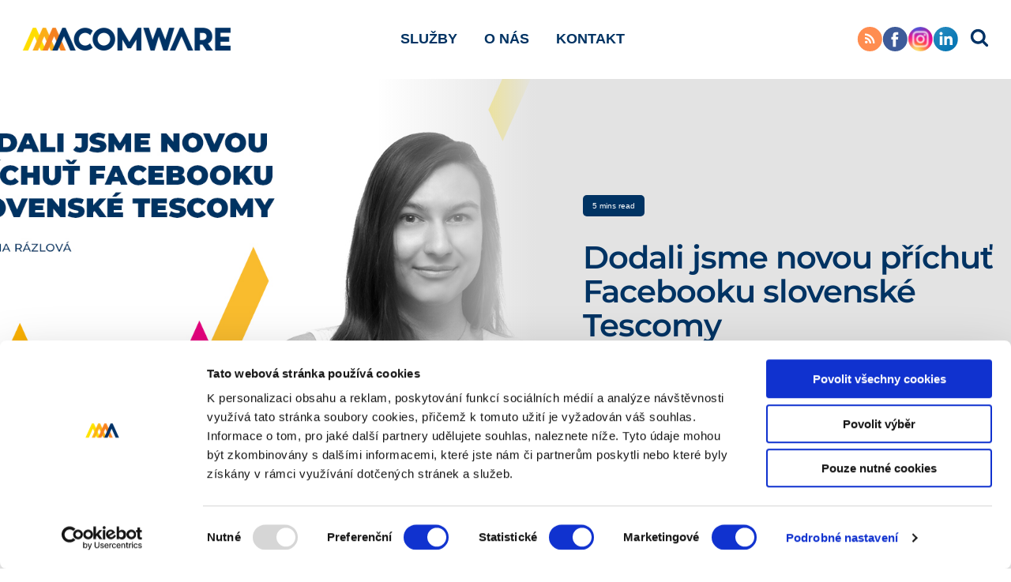

--- FILE ---
content_type: text/html; charset=UTF-8
request_url: https://blog.acomware.cz/nova-prichut-sk-tescoma/
body_size: 17414
content:
<!doctype html>
<html lang="cs">
<head>
	<meta charset="UTF-8">
	<meta name="viewport" content="width=device-width, initial-scale=1">
	<link rel="profile" href="https://gmpg.org/xfn/11">
	<meta name="ahrefs-site-verification" content="354137b88264afb25665c0e40edc792f7559db371d61e8bca087a5d4618d4f32">
	<meta name='robots' content='index, follow, max-image-preview:large, max-snippet:-1, max-video-preview:-1' />
	<style>img:is([sizes="auto" i], [sizes^="auto," i]) { contain-intrinsic-size: 3000px 1500px }</style>
	
<!-- Google Tag Manager for WordPress by gtm4wp.com -->
<script data-cfasync="false" data-pagespeed-no-defer>
	var gtm4wp_datalayer_name = "dataLayer";
	var dataLayer = dataLayer || [];
</script>
<!-- End Google Tag Manager for WordPress by gtm4wp.com -->
	<!-- This site is optimized with the Yoast SEO plugin v24.6 - https://yoast.com/wordpress/plugins/seo/ -->
	<title>Dodali jsme novou příchuť Facebooku slovenské Tescomy | Blog ACOMWARE</title>
	<meta name="description" content="Zvýšili jsme organický dosah slovenské Tescomy o 86 %! Klient se na nás obrátil s přáním zlepšit komunikaci na svém Facebook profilu. Jak jsme to vyřešili?" />
	<link rel="canonical" href="https://blog.acomware.cz/nova-prichut-sk-tescoma/" />
	<meta property="og:locale" content="cs_CZ" />
	<meta property="og:type" content="article" />
	<meta property="og:title" content="Dodali jsme novou příchuť Facebooku slovenské Tescomy | Blog ACOMWARE" />
	<meta property="og:description" content="Zvýšili jsme organický dosah slovenské Tescomy o 86 %! Klient se na nás obrátil s přáním zlepšit komunikaci na svém Facebook profilu. Jak jsme to vyřešili?" />
	<meta property="og:url" content="https://blog.acomware.cz/nova-prichut-sk-tescoma/" />
	<meta property="og:site_name" content="Blog ACOMWARE" />
	<meta property="article:publisher" content="https://www.facebook.com/ACOMWARE/" />
	<meta property="article:published_time" content="2020-04-07T08:30:47+00:00" />
	<meta property="article:modified_time" content="2020-04-07T08:45:17+00:00" />
	<meta property="og:image" content="https://blog.acomware.cz/wp-content/uploads/2020/03/Acomware-blog-Razlova-1200x628px.jpg" />
	<meta property="og:image:width" content="1200" />
	<meta property="og:image:height" content="628" />
	<meta property="og:image:type" content="image/jpeg" />
	<meta name="author" content="Kateřina Rázlová" />
	<meta name="twitter:card" content="summary_large_image" />
	<meta name="twitter:creator" content="@acomware" />
	<meta name="twitter:site" content="@acomware" />
	<meta name="twitter:label1" content="Napsal(a)" />
	<meta name="twitter:data1" content="Kateřina Rázlová" />
	<meta name="twitter:label2" content="Odhadovaná doba čtení" />
	<meta name="twitter:data2" content="4 minuty" />
	<script type="application/ld+json" class="yoast-schema-graph">{"@context":"https://schema.org","@graph":[{"@type":"WebPage","@id":"https://blog.acomware.cz/nova-prichut-sk-tescoma/","url":"https://blog.acomware.cz/nova-prichut-sk-tescoma/","name":"Dodali jsme novou příchuť Facebooku slovenské Tescomy | Blog ACOMWARE","isPartOf":{"@id":"https://blog.acomware.cz/#website"},"primaryImageOfPage":{"@id":"https://blog.acomware.cz/nova-prichut-sk-tescoma/#primaryimage"},"image":{"@id":"https://blog.acomware.cz/nova-prichut-sk-tescoma/#primaryimage"},"thumbnailUrl":"https://blog.acomware.cz/wp-content/uploads/2020/03/Acomware-blog-Razlova-1200x628px.jpg","datePublished":"2020-04-07T08:30:47+00:00","dateModified":"2020-04-07T08:45:17+00:00","author":{"@id":"https://blog.acomware.cz/#/schema/person/6022691e30b81068ed41c05aea8552eb"},"description":"Zvýšili jsme organický dosah slovenské Tescomy o 86 %! Klient se na nás obrátil s přáním zlepšit komunikaci na svém Facebook profilu. Jak jsme to vyřešili?","breadcrumb":{"@id":"https://blog.acomware.cz/nova-prichut-sk-tescoma/#breadcrumb"},"inLanguage":"cs","potentialAction":[{"@type":"ReadAction","target":["https://blog.acomware.cz/nova-prichut-sk-tescoma/"]}]},{"@type":"ImageObject","inLanguage":"cs","@id":"https://blog.acomware.cz/nova-prichut-sk-tescoma/#primaryimage","url":"https://blog.acomware.cz/wp-content/uploads/2020/03/Acomware-blog-Razlova-1200x628px.jpg","contentUrl":"https://blog.acomware.cz/wp-content/uploads/2020/03/Acomware-blog-Razlova-1200x628px.jpg","width":1200,"height":628},{"@type":"BreadcrumbList","@id":"https://blog.acomware.cz/nova-prichut-sk-tescoma/#breadcrumb","itemListElement":[{"@type":"ListItem","position":1,"name":"Domů","item":"https://blog.acomware.cz/"},{"@type":"ListItem","position":2,"name":"Dodali jsme novou příchuť Facebooku slovenské Tescomy"}]},{"@type":"WebSite","@id":"https://blog.acomware.cz/#website","url":"https://blog.acomware.cz/","name":"Blog ACOMWARE","description":"Píšeme o internetovém marketingu","potentialAction":[{"@type":"SearchAction","target":{"@type":"EntryPoint","urlTemplate":"https://blog.acomware.cz/?s={search_term_string}"},"query-input":{"@type":"PropertyValueSpecification","valueRequired":true,"valueName":"search_term_string"}}],"inLanguage":"cs"},{"@type":"Person","@id":"https://blog.acomware.cz/#/schema/person/6022691e30b81068ed41c05aea8552eb","name":"Kateřina Rázlová","image":{"@type":"ImageObject","inLanguage":"cs","@id":"https://blog.acomware.cz/#/schema/person/image/","url":"https://blog.acomware.cz/wp-content/uploads/2020/03/Razlova_K-V2.jpg","contentUrl":"https://blog.acomware.cz/wp-content/uploads/2020/03/Razlova_K-V2.jpg","caption":"Kateřina Rázlová"},"description":"Katka spolupracuje s Acomware jako Social Media Specialist. Za úkol má kompletní správu sociálních sítí našich klientů. Od tvorby obsahu po reklamy.","url":"https://blog.acomware.cz/author/katerina-razlova/"}]}</script>
	<!-- / Yoast SEO plugin. -->


<link rel='dns-prefetch' href='//www.google.com' />
<link rel="alternate" type="application/rss+xml" title="Blog ACOMWARE &raquo; RSS zdroj" href="https://blog.acomware.cz/feed/" />
<link rel="alternate" type="application/rss+xml" title="Blog ACOMWARE &raquo; RSS komentářů" href="https://blog.acomware.cz/comments/feed/" />
<script id="wpp-js" src="https://blog.acomware.cz/wp-content/plugins/wordpress-popular-posts/assets/js/wpp.min.js?ver=7.2.0" data-sampling="0" data-sampling-rate="100" data-api-url="https://blog.acomware.cz/wp-json/wordpress-popular-posts" data-post-id="9181" data-token="77642a9284" data-lang="0" data-debug="0"></script>
<link rel="alternate" type="application/rss+xml" title="Blog ACOMWARE &raquo; RSS komentářů pro Dodali jsme novou příchuť Facebooku slovenské Tescomy" href="https://blog.acomware.cz/nova-prichut-sk-tescoma/feed/" />
<script>
window._wpemojiSettings = {"baseUrl":"https:\/\/s.w.org\/images\/core\/emoji\/15.0.3\/72x72\/","ext":".png","svgUrl":"https:\/\/s.w.org\/images\/core\/emoji\/15.0.3\/svg\/","svgExt":".svg","source":{"concatemoji":"https:\/\/blog.acomware.cz\/wp-includes\/js\/wp-emoji-release.min.js"}};
/*! This file is auto-generated */
!function(i,n){var o,s,e;function c(e){try{var t={supportTests:e,timestamp:(new Date).valueOf()};sessionStorage.setItem(o,JSON.stringify(t))}catch(e){}}function p(e,t,n){e.clearRect(0,0,e.canvas.width,e.canvas.height),e.fillText(t,0,0);var t=new Uint32Array(e.getImageData(0,0,e.canvas.width,e.canvas.height).data),r=(e.clearRect(0,0,e.canvas.width,e.canvas.height),e.fillText(n,0,0),new Uint32Array(e.getImageData(0,0,e.canvas.width,e.canvas.height).data));return t.every(function(e,t){return e===r[t]})}function u(e,t,n){switch(t){case"flag":return n(e,"\ud83c\udff3\ufe0f\u200d\u26a7\ufe0f","\ud83c\udff3\ufe0f\u200b\u26a7\ufe0f")?!1:!n(e,"\ud83c\uddfa\ud83c\uddf3","\ud83c\uddfa\u200b\ud83c\uddf3")&&!n(e,"\ud83c\udff4\udb40\udc67\udb40\udc62\udb40\udc65\udb40\udc6e\udb40\udc67\udb40\udc7f","\ud83c\udff4\u200b\udb40\udc67\u200b\udb40\udc62\u200b\udb40\udc65\u200b\udb40\udc6e\u200b\udb40\udc67\u200b\udb40\udc7f");case"emoji":return!n(e,"\ud83d\udc26\u200d\u2b1b","\ud83d\udc26\u200b\u2b1b")}return!1}function f(e,t,n){var r="undefined"!=typeof WorkerGlobalScope&&self instanceof WorkerGlobalScope?new OffscreenCanvas(300,150):i.createElement("canvas"),a=r.getContext("2d",{willReadFrequently:!0}),o=(a.textBaseline="top",a.font="600 32px Arial",{});return e.forEach(function(e){o[e]=t(a,e,n)}),o}function t(e){var t=i.createElement("script");t.src=e,t.defer=!0,i.head.appendChild(t)}"undefined"!=typeof Promise&&(o="wpEmojiSettingsSupports",s=["flag","emoji"],n.supports={everything:!0,everythingExceptFlag:!0},e=new Promise(function(e){i.addEventListener("DOMContentLoaded",e,{once:!0})}),new Promise(function(t){var n=function(){try{var e=JSON.parse(sessionStorage.getItem(o));if("object"==typeof e&&"number"==typeof e.timestamp&&(new Date).valueOf()<e.timestamp+604800&&"object"==typeof e.supportTests)return e.supportTests}catch(e){}return null}();if(!n){if("undefined"!=typeof Worker&&"undefined"!=typeof OffscreenCanvas&&"undefined"!=typeof URL&&URL.createObjectURL&&"undefined"!=typeof Blob)try{var e="postMessage("+f.toString()+"("+[JSON.stringify(s),u.toString(),p.toString()].join(",")+"));",r=new Blob([e],{type:"text/javascript"}),a=new Worker(URL.createObjectURL(r),{name:"wpTestEmojiSupports"});return void(a.onmessage=function(e){c(n=e.data),a.terminate(),t(n)})}catch(e){}c(n=f(s,u,p))}t(n)}).then(function(e){for(var t in e)n.supports[t]=e[t],n.supports.everything=n.supports.everything&&n.supports[t],"flag"!==t&&(n.supports.everythingExceptFlag=n.supports.everythingExceptFlag&&n.supports[t]);n.supports.everythingExceptFlag=n.supports.everythingExceptFlag&&!n.supports.flag,n.DOMReady=!1,n.readyCallback=function(){n.DOMReady=!0}}).then(function(){return e}).then(function(){var e;n.supports.everything||(n.readyCallback(),(e=n.source||{}).concatemoji?t(e.concatemoji):e.wpemoji&&e.twemoji&&(t(e.twemoji),t(e.wpemoji)))}))}((window,document),window._wpemojiSettings);
</script>
<style id='wp-emoji-styles-inline-css'>

	img.wp-smiley, img.emoji {
		display: inline !important;
		border: none !important;
		box-shadow: none !important;
		height: 1em !important;
		width: 1em !important;
		margin: 0 0.07em !important;
		vertical-align: -0.1em !important;
		background: none !important;
		padding: 0 !important;
	}
</style>
<link rel='stylesheet' id='wp-block-library-css' href='https://blog.acomware.cz/wp-includes/css/dist/block-library/style.min.css' media='all' />
<style id='classic-theme-styles-inline-css'>
/*! This file is auto-generated */
.wp-block-button__link{color:#fff;background-color:#32373c;border-radius:9999px;box-shadow:none;text-decoration:none;padding:calc(.667em + 2px) calc(1.333em + 2px);font-size:1.125em}.wp-block-file__button{background:#32373c;color:#fff;text-decoration:none}
</style>
<style id='global-styles-inline-css'>
:root{--wp--preset--aspect-ratio--square: 1;--wp--preset--aspect-ratio--4-3: 4/3;--wp--preset--aspect-ratio--3-4: 3/4;--wp--preset--aspect-ratio--3-2: 3/2;--wp--preset--aspect-ratio--2-3: 2/3;--wp--preset--aspect-ratio--16-9: 16/9;--wp--preset--aspect-ratio--9-16: 9/16;--wp--preset--color--black: #000000;--wp--preset--color--cyan-bluish-gray: #abb8c3;--wp--preset--color--white: #ffffff;--wp--preset--color--pale-pink: #f78da7;--wp--preset--color--vivid-red: #cf2e2e;--wp--preset--color--luminous-vivid-orange: #ff6900;--wp--preset--color--luminous-vivid-amber: #fcb900;--wp--preset--color--light-green-cyan: #7bdcb5;--wp--preset--color--vivid-green-cyan: #00d084;--wp--preset--color--pale-cyan-blue: #8ed1fc;--wp--preset--color--vivid-cyan-blue: #0693e3;--wp--preset--color--vivid-purple: #9b51e0;--wp--preset--gradient--vivid-cyan-blue-to-vivid-purple: linear-gradient(135deg,rgba(6,147,227,1) 0%,rgb(155,81,224) 100%);--wp--preset--gradient--light-green-cyan-to-vivid-green-cyan: linear-gradient(135deg,rgb(122,220,180) 0%,rgb(0,208,130) 100%);--wp--preset--gradient--luminous-vivid-amber-to-luminous-vivid-orange: linear-gradient(135deg,rgba(252,185,0,1) 0%,rgba(255,105,0,1) 100%);--wp--preset--gradient--luminous-vivid-orange-to-vivid-red: linear-gradient(135deg,rgba(255,105,0,1) 0%,rgb(207,46,46) 100%);--wp--preset--gradient--very-light-gray-to-cyan-bluish-gray: linear-gradient(135deg,rgb(238,238,238) 0%,rgb(169,184,195) 100%);--wp--preset--gradient--cool-to-warm-spectrum: linear-gradient(135deg,rgb(74,234,220) 0%,rgb(151,120,209) 20%,rgb(207,42,186) 40%,rgb(238,44,130) 60%,rgb(251,105,98) 80%,rgb(254,248,76) 100%);--wp--preset--gradient--blush-light-purple: linear-gradient(135deg,rgb(255,206,236) 0%,rgb(152,150,240) 100%);--wp--preset--gradient--blush-bordeaux: linear-gradient(135deg,rgb(254,205,165) 0%,rgb(254,45,45) 50%,rgb(107,0,62) 100%);--wp--preset--gradient--luminous-dusk: linear-gradient(135deg,rgb(255,203,112) 0%,rgb(199,81,192) 50%,rgb(65,88,208) 100%);--wp--preset--gradient--pale-ocean: linear-gradient(135deg,rgb(255,245,203) 0%,rgb(182,227,212) 50%,rgb(51,167,181) 100%);--wp--preset--gradient--electric-grass: linear-gradient(135deg,rgb(202,248,128) 0%,rgb(113,206,126) 100%);--wp--preset--gradient--midnight: linear-gradient(135deg,rgb(2,3,129) 0%,rgb(40,116,252) 100%);--wp--preset--font-size--small: 13px;--wp--preset--font-size--medium: 20px;--wp--preset--font-size--large: 36px;--wp--preset--font-size--x-large: 42px;--wp--preset--spacing--20: 0.44rem;--wp--preset--spacing--30: 0.67rem;--wp--preset--spacing--40: 1rem;--wp--preset--spacing--50: 1.5rem;--wp--preset--spacing--60: 2.25rem;--wp--preset--spacing--70: 3.38rem;--wp--preset--spacing--80: 5.06rem;--wp--preset--shadow--natural: 6px 6px 9px rgba(0, 0, 0, 0.2);--wp--preset--shadow--deep: 12px 12px 50px rgba(0, 0, 0, 0.4);--wp--preset--shadow--sharp: 6px 6px 0px rgba(0, 0, 0, 0.2);--wp--preset--shadow--outlined: 6px 6px 0px -3px rgba(255, 255, 255, 1), 6px 6px rgba(0, 0, 0, 1);--wp--preset--shadow--crisp: 6px 6px 0px rgba(0, 0, 0, 1);}:where(.is-layout-flex){gap: 0.5em;}:where(.is-layout-grid){gap: 0.5em;}body .is-layout-flex{display: flex;}.is-layout-flex{flex-wrap: wrap;align-items: center;}.is-layout-flex > :is(*, div){margin: 0;}body .is-layout-grid{display: grid;}.is-layout-grid > :is(*, div){margin: 0;}:where(.wp-block-columns.is-layout-flex){gap: 2em;}:where(.wp-block-columns.is-layout-grid){gap: 2em;}:where(.wp-block-post-template.is-layout-flex){gap: 1.25em;}:where(.wp-block-post-template.is-layout-grid){gap: 1.25em;}.has-black-color{color: var(--wp--preset--color--black) !important;}.has-cyan-bluish-gray-color{color: var(--wp--preset--color--cyan-bluish-gray) !important;}.has-white-color{color: var(--wp--preset--color--white) !important;}.has-pale-pink-color{color: var(--wp--preset--color--pale-pink) !important;}.has-vivid-red-color{color: var(--wp--preset--color--vivid-red) !important;}.has-luminous-vivid-orange-color{color: var(--wp--preset--color--luminous-vivid-orange) !important;}.has-luminous-vivid-amber-color{color: var(--wp--preset--color--luminous-vivid-amber) !important;}.has-light-green-cyan-color{color: var(--wp--preset--color--light-green-cyan) !important;}.has-vivid-green-cyan-color{color: var(--wp--preset--color--vivid-green-cyan) !important;}.has-pale-cyan-blue-color{color: var(--wp--preset--color--pale-cyan-blue) !important;}.has-vivid-cyan-blue-color{color: var(--wp--preset--color--vivid-cyan-blue) !important;}.has-vivid-purple-color{color: var(--wp--preset--color--vivid-purple) !important;}.has-black-background-color{background-color: var(--wp--preset--color--black) !important;}.has-cyan-bluish-gray-background-color{background-color: var(--wp--preset--color--cyan-bluish-gray) !important;}.has-white-background-color{background-color: var(--wp--preset--color--white) !important;}.has-pale-pink-background-color{background-color: var(--wp--preset--color--pale-pink) !important;}.has-vivid-red-background-color{background-color: var(--wp--preset--color--vivid-red) !important;}.has-luminous-vivid-orange-background-color{background-color: var(--wp--preset--color--luminous-vivid-orange) !important;}.has-luminous-vivid-amber-background-color{background-color: var(--wp--preset--color--luminous-vivid-amber) !important;}.has-light-green-cyan-background-color{background-color: var(--wp--preset--color--light-green-cyan) !important;}.has-vivid-green-cyan-background-color{background-color: var(--wp--preset--color--vivid-green-cyan) !important;}.has-pale-cyan-blue-background-color{background-color: var(--wp--preset--color--pale-cyan-blue) !important;}.has-vivid-cyan-blue-background-color{background-color: var(--wp--preset--color--vivid-cyan-blue) !important;}.has-vivid-purple-background-color{background-color: var(--wp--preset--color--vivid-purple) !important;}.has-black-border-color{border-color: var(--wp--preset--color--black) !important;}.has-cyan-bluish-gray-border-color{border-color: var(--wp--preset--color--cyan-bluish-gray) !important;}.has-white-border-color{border-color: var(--wp--preset--color--white) !important;}.has-pale-pink-border-color{border-color: var(--wp--preset--color--pale-pink) !important;}.has-vivid-red-border-color{border-color: var(--wp--preset--color--vivid-red) !important;}.has-luminous-vivid-orange-border-color{border-color: var(--wp--preset--color--luminous-vivid-orange) !important;}.has-luminous-vivid-amber-border-color{border-color: var(--wp--preset--color--luminous-vivid-amber) !important;}.has-light-green-cyan-border-color{border-color: var(--wp--preset--color--light-green-cyan) !important;}.has-vivid-green-cyan-border-color{border-color: var(--wp--preset--color--vivid-green-cyan) !important;}.has-pale-cyan-blue-border-color{border-color: var(--wp--preset--color--pale-cyan-blue) !important;}.has-vivid-cyan-blue-border-color{border-color: var(--wp--preset--color--vivid-cyan-blue) !important;}.has-vivid-purple-border-color{border-color: var(--wp--preset--color--vivid-purple) !important;}.has-vivid-cyan-blue-to-vivid-purple-gradient-background{background: var(--wp--preset--gradient--vivid-cyan-blue-to-vivid-purple) !important;}.has-light-green-cyan-to-vivid-green-cyan-gradient-background{background: var(--wp--preset--gradient--light-green-cyan-to-vivid-green-cyan) !important;}.has-luminous-vivid-amber-to-luminous-vivid-orange-gradient-background{background: var(--wp--preset--gradient--luminous-vivid-amber-to-luminous-vivid-orange) !important;}.has-luminous-vivid-orange-to-vivid-red-gradient-background{background: var(--wp--preset--gradient--luminous-vivid-orange-to-vivid-red) !important;}.has-very-light-gray-to-cyan-bluish-gray-gradient-background{background: var(--wp--preset--gradient--very-light-gray-to-cyan-bluish-gray) !important;}.has-cool-to-warm-spectrum-gradient-background{background: var(--wp--preset--gradient--cool-to-warm-spectrum) !important;}.has-blush-light-purple-gradient-background{background: var(--wp--preset--gradient--blush-light-purple) !important;}.has-blush-bordeaux-gradient-background{background: var(--wp--preset--gradient--blush-bordeaux) !important;}.has-luminous-dusk-gradient-background{background: var(--wp--preset--gradient--luminous-dusk) !important;}.has-pale-ocean-gradient-background{background: var(--wp--preset--gradient--pale-ocean) !important;}.has-electric-grass-gradient-background{background: var(--wp--preset--gradient--electric-grass) !important;}.has-midnight-gradient-background{background: var(--wp--preset--gradient--midnight) !important;}.has-small-font-size{font-size: var(--wp--preset--font-size--small) !important;}.has-medium-font-size{font-size: var(--wp--preset--font-size--medium) !important;}.has-large-font-size{font-size: var(--wp--preset--font-size--large) !important;}.has-x-large-font-size{font-size: var(--wp--preset--font-size--x-large) !important;}
:where(.wp-block-post-template.is-layout-flex){gap: 1.25em;}:where(.wp-block-post-template.is-layout-grid){gap: 1.25em;}
:where(.wp-block-columns.is-layout-flex){gap: 2em;}:where(.wp-block-columns.is-layout-grid){gap: 2em;}
:root :where(.wp-block-pullquote){font-size: 1.5em;line-height: 1.6;}
</style>
<link rel='stylesheet' id='nv-validation-style-css' href='https://blog.acomware.cz/wp-content/plugins/comment-form-js-validation/includes/public/css/nv-validation.css' media='all' />
<link rel='stylesheet' id='contact-form-7-css' href='https://blog.acomware.cz/wp-content/plugins/contact-form-7/includes/css/styles.css' media='all' />
<link rel='stylesheet' id='wp-polls-css' href='https://blog.acomware.cz/wp-content/plugins/wp-polls/polls-css.css' media='all' />
<style id='wp-polls-inline-css'>
.wp-polls .pollbar {
	margin: 1px;
	font-size: 6px;
	line-height: 8px;
	height: 8px;
	background-image: url('https://blog.acomware.cz/wp-content/plugins/wp-polls/images/default/pollbg.gif');
	border: 1px solid #c8c8c8;
}

</style>
<link rel='stylesheet' id='ppress-frontend-css' href='https://blog.acomware.cz/wp-content/plugins/wp-user-avatar/assets/css/frontend.min.css' media='all' />
<link rel='stylesheet' id='ppress-flatpickr-css' href='https://blog.acomware.cz/wp-content/plugins/wp-user-avatar/assets/flatpickr/flatpickr.min.css' media='all' />
<link rel='stylesheet' id='ppress-select2-css' href='https://blog.acomware.cz/wp-content/plugins/wp-user-avatar/assets/select2/select2.min.css' media='all' />
<link rel='stylesheet' id='wordpress-popular-posts-css-css' href='https://blog.acomware.cz/wp-content/plugins/wordpress-popular-posts/assets/css/wpp.css' media='all' />
<link rel='stylesheet' id='acomwareblog-style-css' href='https://blog.acomware.cz/wp-content/themes/acomwareblog/style.css' media='all' />
<link rel='stylesheet' id='acomwareblog-newstyle-css' href='https://blog.acomware.cz/wp-content/themes/acomwareblog/css/style.css' media='all' />
<link rel='stylesheet' id='acomwareblog-responsive-css' href='https://blog.acomware.cz/wp-content/themes/acomwareblog/css/responsive.css' media='all' />
<style id='akismet-widget-style-inline-css'>

			.a-stats {
				--akismet-color-mid-green: #357b49;
				--akismet-color-white: #fff;
				--akismet-color-light-grey: #f6f7f7;

				max-width: 350px;
				width: auto;
			}

			.a-stats * {
				all: unset;
				box-sizing: border-box;
			}

			.a-stats strong {
				font-weight: 600;
			}

			.a-stats a.a-stats__link,
			.a-stats a.a-stats__link:visited,
			.a-stats a.a-stats__link:active {
				background: var(--akismet-color-mid-green);
				border: none;
				box-shadow: none;
				border-radius: 8px;
				color: var(--akismet-color-white);
				cursor: pointer;
				display: block;
				font-family: -apple-system, BlinkMacSystemFont, 'Segoe UI', 'Roboto', 'Oxygen-Sans', 'Ubuntu', 'Cantarell', 'Helvetica Neue', sans-serif;
				font-weight: 500;
				padding: 12px;
				text-align: center;
				text-decoration: none;
				transition: all 0.2s ease;
			}

			/* Extra specificity to deal with TwentyTwentyOne focus style */
			.widget .a-stats a.a-stats__link:focus {
				background: var(--akismet-color-mid-green);
				color: var(--akismet-color-white);
				text-decoration: none;
			}

			.a-stats a.a-stats__link:hover {
				filter: brightness(110%);
				box-shadow: 0 4px 12px rgba(0, 0, 0, 0.06), 0 0 2px rgba(0, 0, 0, 0.16);
			}

			.a-stats .count {
				color: var(--akismet-color-white);
				display: block;
				font-size: 1.5em;
				line-height: 1.4;
				padding: 0 13px;
				white-space: nowrap;
			}
		
</style>
<link rel='stylesheet' id='upw_theme_standard-css' href='https://blog.acomware.cz/wp-content/plugins/ultimate-posts-widget/css/upw-theme-standard.min.css' media='all' />
<script src="https://blog.acomware.cz/wp-includes/js/jquery/jquery.min.js" id="jquery-core-js"></script>
<script src="https://blog.acomware.cz/wp-includes/js/jquery/jquery-migrate.min.js" id="jquery-migrate-js"></script>
<script src="https://blog.acomware.cz/wp-content/plugins/open-in-new-window-plugin/open_in_new_window_yes.js" id="oinw_vars-js"></script>
<script src="https://blog.acomware.cz/wp-content/plugins/open-in-new-window-plugin/open_in_new_window.js" id="oinw_methods-js"></script>
<script src="https://blog.acomware.cz/wp-content/plugins/wp-user-avatar/assets/flatpickr/flatpickr.min.js" id="ppress-flatpickr-js"></script>
<script src="https://blog.acomware.cz/wp-content/plugins/wp-user-avatar/assets/select2/select2.min.js" id="ppress-select2-js"></script>
<link rel="https://api.w.org/" href="https://blog.acomware.cz/wp-json/" /><link rel="alternate" title="JSON" type="application/json" href="https://blog.acomware.cz/wp-json/wp/v2/posts/9181" /><link rel="EditURI" type="application/rsd+xml" title="RSD" href="https://blog.acomware.cz/xmlrpc.php?rsd" />
<meta name="generator" content="WordPress 6.7.4" />
<link rel='shortlink' href='https://blog.acomware.cz/?p=9181' />
<link rel="alternate" title="oEmbed (JSON)" type="application/json+oembed" href="https://blog.acomware.cz/wp-json/oembed/1.0/embed?url=https%3A%2F%2Fblog.acomware.cz%2Fnova-prichut-sk-tescoma%2F" />
<link rel="alternate" title="oEmbed (XML)" type="text/xml+oembed" href="https://blog.acomware.cz/wp-json/oembed/1.0/embed?url=https%3A%2F%2Fblog.acomware.cz%2Fnova-prichut-sk-tescoma%2F&#038;format=xml" />

<style data-eae-name="Ioh4mEz">.__eae_cssd, .Ioh4mEz {unicode-bidi: bidi-override;direction: rtl;}</style>

<script> var __eae_open = function (str) { document.location.href = __eae_decode(str); }; var __eae_decode = function (str) { return str.replace(/[a-zA-Z]/g, function(c) { return String.fromCharCode( (c <= "Z" ? 90 : 122) >= (c = c.charCodeAt(0) + 13) ? c : c - 26 ); }); }; var __eae_decode_emails = function () { var __eae_emails = document.querySelectorAll(".__eae_r13"); for (var i = 0; i < __eae_emails.length; i++) { __eae_emails[i].textContent = __eae_decode(__eae_emails[i].textContent); } }; if (document.readyState !== "loading") { __eae_decode_emails(); } else if (document.addEventListener) { document.addEventListener("DOMContentLoaded", __eae_decode_emails); } else { document.attachEvent("onreadystatechange", function () { if (document.readyState !== "loading") __eae_decode_emails(); }); } var odrlZc192PS9sEQ5__ = function (str) { var r = function (a, d) { var map = "!\"#$%&'()*+,-./0123456789:;<=>?@ABCDEFGHIJKLMNOPQRSTUVWXYZ[\\]^_`abcdefghijklmnopqrstuvwxyz{|}~"; for (var i = 0; i < a.length; i++) { var pos = map.indexOf(a[i]); d += pos >= 0 ? map[(pos + 47) % 94] : a[i]; } return d; }; window.location.href = r(str, ""); }; document.addEventListener("copy", function (event) { if ( NodeList.prototype.forEach === undefined || Array.from === undefined || String.prototype.normalize === undefined || ! event.clipboardData ) { return; } var encoded = []; var copiedText = window.getSelection().toString().trim(); document.querySelectorAll( "." + document.querySelector("style[data-eae-name]").dataset.eaeName ).forEach(function (item) { encoded.push(item.innerText.trim()); }); if (! encoded.length) { return; } encoded.filter(function (value, index, self) { return self.indexOf(value) === index; }).map(function (item) { return { original: new RegExp(item.replace(/[-\/\\^$*+?.()|[\]{}]/g, "\\$&"), "ig"), reverse: Array.from(item.normalize("NFC")) .reverse() .join('') .replace(/[()]/g, "__eae__") }; }).forEach(function (item) { copiedText = copiedText.replace( item.original, item.reverse.replace("__eae__", "(").replace("__eae__", ")") ) }); event.clipboardData.setData("text/plain", copiedText); event.preventDefault(); }); </script>
			<style type="text/css">
				.gllr_image_row {
					clear: both;
				}
			</style>
			
<!-- Google Tag Manager for WordPress by gtm4wp.com -->
<!-- GTM Container placement set to off -->
<script data-cfasync="false" data-pagespeed-no-defer type="text/javascript">
	var dataLayer_content = {"pageTitle":"Dodali jsme novou příchuť Facebooku slovenské Tescomy | Blog ACOMWARE","pagePostType":"post","pagePostType2":"single-post","pageCategory":["pripadove-studie","socialni-site"],"pageAttributes":["facebook","kreativa","socialni-site","tescoma"],"pagePostAuthor":"Kateřina Rázlová","pagePostDate":"7 dubna, 2020","pagePostDateYear":2020,"pagePostDateMonth":4,"pagePostDateDay":7,"pagePostDateDayName":"Úterý","pagePostDateHour":10,"pagePostDateMinute":30,"pagePostDateIso":"2020-04-07T10:30:47+02:00","pagePostDateUnix":1586255447};
	dataLayer.push( dataLayer_content );
</script>
<script>
	console.warn && console.warn("[GTM4WP] Google Tag Manager container code placement set to OFF !!!");
	console.warn && console.warn("[GTM4WP] Data layer codes are active but GTM container must be loaded using custom coding !!!");
</script>
<!-- End Google Tag Manager for WordPress by gtm4wp.com -->            <style id="wpp-loading-animation-styles">@-webkit-keyframes bgslide{from{background-position-x:0}to{background-position-x:-200%}}@keyframes bgslide{from{background-position-x:0}to{background-position-x:-200%}}.wpp-widget-block-placeholder,.wpp-shortcode-placeholder{margin:0 auto;width:60px;height:3px;background:#dd3737;background:linear-gradient(90deg,#dd3737 0%,#571313 10%,#dd3737 100%);background-size:200% auto;border-radius:3px;-webkit-animation:bgslide 1s infinite linear;animation:bgslide 1s infinite linear}</style>
            <link rel="icon" href="https://blog.acomware.cz/wp-content/uploads/2024/10/cropped-favicon-aw-1-32x32.png" sizes="32x32" />
<link rel="icon" href="https://blog.acomware.cz/wp-content/uploads/2024/10/cropped-favicon-aw-1-192x192.png" sizes="192x192" />
<link rel="apple-touch-icon" href="https://blog.acomware.cz/wp-content/uploads/2024/10/cropped-favicon-aw-1-180x180.png" />
<meta name="msapplication-TileImage" content="https://blog.acomware.cz/wp-content/uploads/2024/10/cropped-favicon-aw-1-270x270.png" />
</head>

<body data-rsssl=1 class="post-template-default single single-post postid-9181 single-format-standard gllr_underscores.me">
<!-- Google Tag Manager -->
  <noscript><iframe src="//www.googletagmanager.com/ns.html?id=GTM-KVW89K"
  height="0" width="0" style="display:none;visibility:hidden"></iframe></noscript>
  <script>(function(w,d,s,l,i){w[l]=w[l]||[];w[l].push({'gtm.start':
  new Date().getTime(),event:'gtm.js'});var f=d.getElementsByTagName(s)[0],
  j=d.createElement(s),dl=l!='dataLayer'?'&l='+l:'';j.async=true;j.src=
  '//www.googletagmanager.com/gtm.js?id='+i+dl;f.parentNode.insertBefore(j,f);
  })(window,document,'script','dataLayer','GTM-KVW89K');</script>
  <!-- End Google Tag Manager --><div id="page" class="page-wrapper pageload">
<header class="min-header">
	<div class="container">
		<div class="d-flex flex-wrap flex-center flex-space">
							<div class="logo">
					<a href="https://blog.acomware.cz" title="Blog ACOMWARE">
						<img src="https://blog.acomware.cz/wp-content/uploads/2024/10/acomware.png" alt="Logo" />
					</a>
				</div>
						<div class="nav-menu">
				<div class="enumenu_ul">
					<div class="menu-primary-container"><ul id="HeaderMenu" class="minmenu"><li id="menu-item-9350" class="menu-item menu-item-type-custom menu-item-object-custom menu-item-9350"><a href="https://www.acomware.cz/sluzby/">Služby</a></li>
<li id="menu-item-9356" class="menu-item menu-item-type-custom menu-item-object-custom menu-item-9356"><a href="https://www.acomware.cz/o-nas/">O nás</a></li>
<li id="menu-item-11" class="menu-item menu-item-type-post_type menu-item-object-page menu-item-11"><a href="https://blog.acomware.cz/kontakt/">Kontakt</a></li>
</ul></div>						<!-- Show in Mobile -->
						<div class="show-mobile">
							<div class="d-flex flex-center w-full so-wrap">
															<ul class="d-flex flex-center ml-auto header-social-media">
																																																
										<li><a href="https://blog.acomware.cz/?feed=rss2" target="_blank"><img src="https://blog.acomware.cz/wp-content/uploads/2024/10/rss.svg" alt="icon"></a></li>
																																																
										<li><a href="https://facebook.com/ACOMWARE" target="_blank"><img src="https://blog.acomware.cz/wp-content/uploads/2024/10/facebook.svg" alt="icon"></a></li>
																																																
										<li><a href="https://www.instagram.com/acomware_cz/" target="_blank"><img src="https://blog.acomware.cz/wp-content/uploads/2024/10/insta.svg" alt="icon"></a></li>
																																																
										<li><a href="https://linkedin.com/company/acomware-s-r-o-/" target="_blank"><img src="https://blog.acomware.cz/wp-content/uploads/2024/10/linkedin.svg" alt="icon"></a></li>
																	</ul>
														<div class="search-wrap relative">
								<button class="search-icon relative">
									<span class="search-img">
										<img src="https://blog.acomware.cz/wp-content/themes/acomwareblog/images/search.svg" alt='Search'>
									</span>
									<span class="close-icon"></span>
								</button>

								<div class="open-search">
									<form role="search" method="get" class="search-form" action="https://blog.acomware.cz/">
										<div class="searchbox-wrapper">
										<input type="search" class="search-field" placeholder="Search News" value="" name="s" title="Vyhledávání" />
										<!-- <input type="submit" class="search-submit" value="" /> -->
										</div>
									</form>
								</div>
							</div>
						</div>
					</div>
				</div>
			</div>
			<div class="right-header">
				<div class="d-flex flex-center w-full so-wrap">
											<ul class="d-flex flex-center ml-auto header-social-media">
																																								
								<li><a href="https://blog.acomware.cz/?feed=rss2" target="_blank"><img src="https://blog.acomware.cz/wp-content/uploads/2024/10/rss.svg" alt="icon"></a></li>
																																								
								<li><a href="https://facebook.com/ACOMWARE" target="_blank"><img src="https://blog.acomware.cz/wp-content/uploads/2024/10/facebook.svg" alt="icon"></a></li>
																																								
								<li><a href="https://www.instagram.com/acomware_cz/" target="_blank"><img src="https://blog.acomware.cz/wp-content/uploads/2024/10/insta.svg" alt="icon"></a></li>
																																								
								<li><a href="https://linkedin.com/company/acomware-s-r-o-/" target="_blank"><img src="https://blog.acomware.cz/wp-content/uploads/2024/10/linkedin.svg" alt="icon"></a></li>
													</ul>
										<div class="search-wrap relative">
						<button class="search-icon relative">
							<span class="search-img">
								<img src="https://blog.acomware.cz/wp-content/themes/acomwareblog/images/search.svg" alt='Search'>
							</span>
							<span class="close-icon"></span>
						</button>

						<div class="open-search">
							<form role="search" method="get" class="search-form" action="https://blog.acomware.cz/">
								<div class="searchbox-wrapper">
								<input type="search" class="search-field" placeholder="Search News" value="" name="s" title="Vyhledávání" />
								<!-- <input type="submit" class="search-submit" value="" /> -->
								</div>
							</form>
						</div>
					</div>
				</div>
			</div>
		</div>
	</div>
	<div class="blank-div"></div>
</header>

<div class="body-wrapper"><div class="scroll-line"></div>
<section class="inner-banner">
    <div class="d-flex">
		<div class="banner-post-image">
			            	<img src="https://blog.acomware.cz/wp-content/uploads/2020/03/Acomware-blog-Razlova-1200x628px.jpg" alt="Dodali jsme novou příchuť Facebooku slovenské Tescomy">
					</div>		
        <div class="right-post-detail">
            <div class="post-detail">
                <span class="read-time">5 mins read</span>
                <h1>Dodali jsme novou příchuť Facebooku slovenské Tescomy</h1>
            </div>
        </div>
    </div>
</section>

<section class="post-details">
	<div class="container container-small">
		<div class="d-flex author-section">
			<div class="author-info">
				<div class="post-info" id="Filter">

					<div class="author-row">
						<div class="author-image">
							<img data-del="avatar" src='https://blog.acomware.cz/wp-content/uploads/2020/03/Razlova_K-V2.jpg' class='avatar pp-user-avatar avatar-96 photo' height='96' width='96'/>							
						</div>
						<div class="author-wrap">
							<span class="author-title">Autor</span>
							<span class="author-name">Kateřina Rázlová</span>
						</div>
					</div>

					
					<div class="social-icons">
												<div class="social_wrap">
							<a href="https://www.linkedin.com/shareArticle?url=https%3A%2F%2Fblog.acomware.cz%2Fnova-prichut-sk-tescoma%2F&title=Dodali+jsme+novou+p%C5%99%C3%ADchu%C5%A5+Facebooku+slovensk%C3%A9+Tescomy" target="_blank">
								<img src="https://blog.acomware.cz/wp-content/themes/acomwareblog/images/share-linkedin.svg" alt="LinkedIn Share Icon">
							</a>
						</div>
						<div class="social_wrap">
							<a href="https://www.facebook.com/sharer.php?u=https%3A%2F%2Fblog.acomware.cz%2Fnova-prichut-sk-tescoma%2F" target="_blank">
								<img src="https://blog.acomware.cz/wp-content/themes/acomwareblog/images/share-facebook.svg" alt="Facebook Share Icon">
							</a>
						</div>
						<div class="social_wrap">
							<a href="https://twitter.com/share?url=https%3A%2F%2Fblog.acomware.cz%2Fnova-prichut-sk-tescoma%2F&text=Dodali+jsme+novou+p%C5%99%C3%ADchu%C5%A5+Facebooku+slovensk%C3%A9+Tescomy" target="_blank">
								<img src="https://blog.acomware.cz/wp-content/themes/acomwareblog/images/share-twitter.svg" alt="Twitter Share Icon">
							</a>
						</div>
						<div class="social_wrap">
							<a href="https://pinterest.com/pin/create/button/?url=https%3A%2F%2Fblog.acomware.cz%2Fnova-prichut-sk-tescoma%2F&media=https%3A%2F%2Fblog.acomware.cz%2Fwp-content%2Fuploads%2F2020%2F03%2FAcomware-blog-Razlova-1200x628px.jpg&description=Dodali+jsme+novou+p%C5%99%C3%ADchu%C5%A5+Facebooku+slovensk%C3%A9+Tescomy" target="_blank">
								<img src="https://blog.acomware.cz/wp-content/themes/acomwareblog/images/share-pinterest.svg" alt="Pinterest Share Icon">
							</a>
						</div>
					</div>

				</div>
			</div>
			<!-- Article content section -->
			<div class="article-content">
				<div class="tags d-flex">
					<span>07 Dub 2020</span>
					<span class="tag">Case study</span><span class="tag">Sociální sítě</span>				</div>
				<div class="article-description">
					<p><span style="font-weight: 400;">Tescoma je <strong>český výrobce kuchyňských potřeb</strong> s dlouholetou tradicí.</span><span style="font-weight: 400;">&nbsp;Tento klient se na nás obrátil s přáním <strong>zlepšit komunikaci na facebookových profilech</strong>. Jejich dřívější příspěvky na Facebooku totiž získávaly jen minimální odezvu fanoušků. Jak jsme tento nedostatek vyřešili?</span></p>
<p><span id="more-9181"></span></p>
<p><img fetchpriority="high" decoding="async" class="size-medium wp-image-9186 aligncenter" src="https://blog.acomware.cz/wp-content/uploads/2020/03/úvodní-foto-550x210.png" alt="" width="550" height="210" srcset="https://blog.acomware.cz/wp-content/uploads/2020/03/úvodní-foto-550x210.png 550w, https://blog.acomware.cz/wp-content/uploads/2020/03/úvodní-foto-1024x391.png 1024w, https://blog.acomware.cz/wp-content/uploads/2020/03/úvodní-foto-768x293.png 768w, https://blog.acomware.cz/wp-content/uploads/2020/03/úvodní-foto-100x38.png 100w, https://blog.acomware.cz/wp-content/uploads/2020/03/úvodní-foto.png 1189w" sizes="(max-width: 550px) 100vw, 550px" /></p>
<h2><b>Potřebovali jsme vzbudit správná očekávání</b></h2>
<p><span style="font-weight: 400;"><a href="https://www.facebook.com/tescoma.slovensko/">Facebook slovenské Tescomy</a> spravujeme již od roku 2019. Za tu dobu jsme stihli zapracovat na <strong>kreativě i výkonnostních kampaních</strong>.&nbsp;</span></p>
<p><span style="font-weight: 400;">Prioritou bylo <strong>upřesnění cílových skupin</strong> a poznání jejich očekávání. Pozornost vedla především na lidi se zájmem o vaření, kuchyni, recepty a gastronomii.&nbsp;</span></p>
<p><span style="font-weight: 400;">Zároveň měla komunikace promítnout samotnou vizi značky Tescoma. Ta chtěla působit jako <strong>lovebrand</strong> pro všechny milovníky velkého i malého vaření. </span><span style="font-weight: 400;"><br />
</span></p>
<h2><b>Produkty zrcadlily každodenní činnosti</b></h2>
<p><span style="font-weight: 400;">Nejprve jsme si stanovili, jak chceme, aby Facebook na svou komunitu působil. Rozhodnutí vedlo k důrazu na <strong>probuzení emocí</strong> přes chytlavé texty a obrázky. Tato práce měla 2 fáze.</span></p>
<p><span style="font-weight: 400;">V&nbsp;té první jsme se </span><b>zaměřili na situační příspěvky</b><span style="font-weight: 400;">. Naše komunikace zobrazovala nádobí a doplňky přímo ze situací každodenního života. Slibovali jsme si od toho větší emoční propojení s naším publikem. Uživatelé díky tomu pochopili výhody produktů mnohem přirozeněji než u nicneříkajících produktových fotek na bílém pozadí.</span></p>
<blockquote>
<p style="text-align: center;">Naším cílem bylo probuzení emocí u uživatelů. Toho jsme dosáhli díky situačním příspěvkům a zachováním vizuální identity SK Tescomy.</p>
</blockquote>
<p><span style="font-weight: 400;">Komunikace dále kladla <strong>důraz na zachování brandové barvy </strong></span><span style="font-weight: 400;">–</span><span style="font-weight: 400;"> červené </span><span style="font-weight: 400;">–</span><span style="font-weight: 400;"> na každém z vizuálů. Tu uživatelé viděli například v&nbsp;podobě červeného objektu přímo v obrázcích nebo alespoň červeného loga na každé fotce. Chtěli jsme, aby lidé značku na první pohled rozpoznali od konkurence a snáze si ji zapamatovali.</span></p>
<p><span style="font-weight: 400;">Naopak jsme zcela <strong>vyřadili foto koláže a animované vizuály</strong>. Podle výsledků testování vzbuzovaly minimální odezvu uživatelů.</span></p>
<h2><b>Komunikace šla naproti chování Facebook uživatelů</b></h2>
<p><span style="font-weight: 400;">Také <strong>textace příspěvků</strong> prošla úpravami. Zkrátili jsme je na potřebné minimum, aby jejich přečtení <strong>netrvalo déle než 3 vteřiny</strong>. Podle studií i testování vyšlo, že v našem případě fanoušek u postu déle nevydrží.</span></p>
<p><span style="font-weight: 400;">Delší texty jsme začaly využívat pouze u příspěvků, které komunikovaly podrobné informace o produktu, a těch není tolik.</span></p>
<p><span style="font-weight: 400;">Nezapomněli jsme ani obsah dostatečně<strong> lokalizovat do slovenštiny</strong>. Strojový překlad získává podle našich zkušeností obvykle horší ohlas a proto nám s ním pomáhala rodilá mluvčí.&nbsp;</span></p>
<blockquote>
<p style="text-align: center;">Úpravy pouze ve vizuálech nestačily. Pro dobré výsledky jsme museli upravit i obsahovou část příspěvků.</p>
</blockquote>
<p><span style="font-weight: 400;">Formát facebookových příspěvků také prošel změnou. Testování ukázalo, že nejlépe fungovaly <strong>klasické fotky</strong> (nikoli carousely nebo videa) s&nbsp;<strong>poměrem stran 1:1</strong>, které působily uživatelsky přívětivěji na desktopech i mobilních rozhraních. Příspěvky řadíme do několika tematických okruhů, kterých se držíme a pravidelně je </span><i><span style="font-weight: 400;">„točíme“</span></i><span style="font-weight: 400;">. Patří mezi ně například:</span></p>
<ul>
<li style="font-weight: 400;"><span style="font-weight: 400;">produkty <a href="https://blog.acomware.cz/?s=tescoma">Tescoma</a>,&nbsp;</span></li>
<li style="font-weight: 400;"><span style="font-weight: 400;">články na blogu,</span></li>
<li style="font-weight: 400;"><span style="font-weight: 400;">slevové akce.&nbsp;</span></li>
</ul>
<p><span style="font-weight: 400;">Finálním výsledkem jsou <strong>situační fotky s&nbsp;jednoduchými a údernými texty</strong>, které emočně pasují přesně do naší cílové skupiny.&nbsp;</span></p>
<p><span style="font-weight: 400;"><strong>Přispíváme</strong> pravidelně <strong>2krát týdně</strong>. Díky systému ZoomSphere na <a href="https://www.acomware.cz/sluzby/social-media/">správu sociálních sítí</a> je plánování obsahu i analytika uživatelsky příjemné pro nás i klienta. Co se týká ostatních aspektů stránky, rozvinuli jsme informační text v sekci </span><i>„Můj příběh“</i><span style="font-weight: 400;"> a celkově udělali prostředí profilu atraktivní.</span></p>
<p><img decoding="async" class="size-medium wp-image-9196 aligncenter" src="https://blog.acomware.cz/wp-content/uploads/2020/03/Návrh-bez-názvu-1-550x288.png" alt="" width="550" height="288" srcset="https://blog.acomware.cz/wp-content/uploads/2020/03/Návrh-bez-názvu-1-550x288.png 550w, https://blog.acomware.cz/wp-content/uploads/2020/03/Návrh-bez-názvu-1-1024x536.png 1024w, https://blog.acomware.cz/wp-content/uploads/2020/03/Návrh-bez-názvu-1-768x402.png 768w, https://blog.acomware.cz/wp-content/uploads/2020/03/Návrh-bez-názvu-1-100x52.png 100w, https://blog.acomware.cz/wp-content/uploads/2020/03/Návrh-bez-názvu-1.png 1200w" sizes="(max-width: 550px) 100vw, 550px" /></p>
<h2><b>Zvýšení organického dosahu<br />
až o 86 %</b></h2>
<p><span style="font-weight: 400;">Výsledkem bylo <strong>zvýšení návštěvnosti</strong> Facebookové stránky,<strong> vyšší dosah</strong> jednotlivých příspěvků a <strong>spokojenost klienta</strong>. A o tu nám jde především! </span><span style="font-weight: 400;">V listopadu 2019 se nám podařilo zvýšit kontinuální <strong>nárůst fanoušků o polovinu</strong> vůči předchozím měsícům. Tento trend stále udržujeme.</span><span style="font-weight: 400;"><br />
</span></p>
<p><img loading="lazy" decoding="async" class="size-medium wp-image-9191 aligncenter" src="https://blog.acomware.cz/wp-content/uploads/2020/03/Výstřižek-550x227.jpg" alt="" width="550" height="227" srcset="https://blog.acomware.cz/wp-content/uploads/2020/03/Výstřižek-550x227.jpg 550w, https://blog.acomware.cz/wp-content/uploads/2020/03/Výstřižek-768x317.jpg 768w, https://blog.acomware.cz/wp-content/uploads/2020/03/Výstřižek-100x41.jpg 100w, https://blog.acomware.cz/wp-content/uploads/2020/03/Výstřižek.jpg 929w" sizes="auto, (max-width: 550px) 100vw, 550px" /></p>
<p><span style="font-weight: 400;">A jak vypadá Tescoma SK v číslech?</span></p>
<ul>
<li><b>Nárůst</b><span style="font-weight: 400;"> organického reache </span><b>o 86 %</b></li>
<li><b>Zvýšení</b><span style="font-weight: 400;"> viral reache</span><b> o 294 %</b></li>
<li><b>Průměrný </b><span style="font-weight: 400;">engagement</span><b> rate na 6,20 %</b></li>
<li><b>100+ </b><span style="font-weight: 400;">nových</span><b> fanoušků měsíčně</b></li>
</ul>
<p>* * *</p>
<p>Pokud vás čísla zaujala a potřebujete také <strong>rozjet své <a href="https://www.acomware.cz/sluzby/social-media/">sociální sítě</a></strong>, ozvěte se nám na e-mail <a href="&#x6d;&#97;i&#x6c;&#116;o&#x3a;&#105;n&#x66;&#x6f;&#64;&#x61;&#x63;&#111;m&#x77;&#97;r&#x65;&#46;c&#x7a;"><span style="text-decoration: underline;">&#x69;n&#x66;&#111;&#64;&#x61;&#99;&#x6f;&#109;w&#x61;&#114;&#x65;&#46;c&#x7a;</span></a>.</p>
				</div>
				<div class="bottom-author-detail">
					<div class="author-box d-flex no-wrap">
						<!-- Author Image -->
						<div class="bottom-author">
							<img data-del="avatar" src='https://blog.acomware.cz/wp-content/uploads/2020/03/Razlova_K-V2.jpg' class='avatar pp-user-avatar avatar-96 photo' height='96' width='96'/>						</div>						
						<!-- Author Details -->
						<div class="author-details">
							<div class="author-title">Autor</div>
							<div class="author-name">Kateřina Rázlová</div>
															<p>Katka spolupracuje s Acomware jako Social Media Specialist. Za úkol má kompletní správu sociálních sítí našich klientů. Od tvorby obsahu po reklamy.</p>
													</div>
					</div>
									</div>
				<div class="commentbox">
					
<div id="comments" class="comments-area">

		<div id="respond" class="comment-respond">
		<h3 id="reply-title" class="comment-reply-title">Napsat komentář <small><a rel="nofollow" id="cancel-comment-reply-link" href="/nova-prichut-sk-tescoma/#respond" style="display:none;">Zrušit odpověď na komentář</a></small></h3><form action="https://blog.acomware.cz/wp-comments-post.php" method="post" id="commentform" class="comment-form" novalidate><p class="comment-notes"><span id="email-notes">Vaše e-mailová adresa nebude zveřejněna.</span> <span class="required-field-message">Vyžadované informace jsou označeny <span class="required">*</span></span></p><p class="comment-form-comment"><label for="comment">Komentář <span class="required">*</span></label> <textarea id="comment" name="comment" cols="45" rows="8" maxlength="65525" required></textarea></p><p class="comment-form-author"><label for="author">Jméno <span class="required">*</span></label> <input id="author" name="author" type="text" value="" size="30" maxlength="245" autocomplete="name" required /></p>
<p class="comment-form-email"><label for="email">E-mail <span class="required">*</span></label> <input id="email" name="email" type="email" value="" size="30" maxlength="100" aria-describedby="email-notes" autocomplete="email" required /></p>
<p class="comment-form-url"><label for="url">Webová stránka</label> <input id="url" name="url" type="url" value="" size="30" maxlength="200" autocomplete="url" /></p>
<p class="comment-form-cookies-consent"><input id="wp-comment-cookies-consent" name="wp-comment-cookies-consent" type="checkbox" value="yes" /> <label for="wp-comment-cookies-consent">Uložit do prohlížeče jméno, e-mail a webovou stránku pro budoucí komentáře.</label></p>
<p class="form-submit"><input name="submit" type="submit" id="submit" class="submit" value="Odeslat komentář" /> <input type='hidden' name='comment_post_ID' value='9181' id='comment_post_ID' />
<input type='hidden' name='comment_parent' id='comment_parent' value='0' />
</p><p style="display: none;"><input type="hidden" id="akismet_comment_nonce" name="akismet_comment_nonce" value="0692088ab4" /></p><p style="display: none !important;" class="akismet-fields-container" data-prefix="ak_"><label>&#916;<textarea name="ak_hp_textarea" cols="45" rows="8" maxlength="100"></textarea></label><input type="hidden" id="ak_js_1" name="ak_js" value="147"/><script>document.getElementById( "ak_js_1" ).setAttribute( "value", ( new Date() ).getTime() );</script></p></form>	</div><!-- #respond -->
	
</div><!-- #comments -->
				</div>				
			</div>
		</div>
		<!-- End Stick -->
		<div id="StickEnd"></div>
	</div>
</section>

	<div class="news-subscribe">
		<div class="container">
			<div class="new-form">
									<div class="form-title">
													<h2>Online Marketing News</h2>
																			<p>Tips, instructions and reports - all this simply to your e-mail. Subscribe to our newsletter.</p>
											</div>
													<div class="form-wrapper form2">
						<form method="post" action="https://www.pages06.net/acomware-marketing/prihlaseni_blog/prihlasit" pageId="3053263" siteId="120720" parentPageId="3053260" >
               <div id="container_EMAIL">
                  <div class="fieldLabel">E-mail<span class="required">*</span></div>
                  <input type="text" placeholder="v&#97;&#x73;&#x40;e&#109;&#97;&#x69;&#x6c;&#46;&#99;&#122;" name="Email" id="control_EMAIL" label="E-mail" class="textInput defaultText" required>
               </div>
               <div id="errorMessageContainerId" class="formErrorMessages" style="display: none;"></div>
               <div class="gdpr-accept">
                  <input type="checkbox" id="mlctr-accept" name="mlctr-verification" required>
                  <label class="accept-label" for="mlctr-accept">Souhlasím se <a href="https://www.acomware.cz/ochrana-osobnich-udaju/" target="_blank">zpracováním
                        osobních údajů</a> pro účely zasílání obchodního sdělení.</label>
               </div>
               <input type="submit" class="defaultText buttonStyle" value="Přihlásit">
               <input type="hidden" name="source" id="control_COLUMN11" value="aw_blog">
               <input type="hidden" name="formSourceName" value="StandardForm"><!-- DO NOT REMOVE HIDDEN FIELD sp_exp -->
               <input type="hidden" name="sp_exp" value="yes">
            </form>					</div>					
							
			</div>
		</div>
	</div>

		<section class="featured-section relative">
			<div class="back-bg"></div>
			<div class="container container-max relative z-10">
				<div class="text-center titie-text">
					<h2>Similar articles</h2>
				</div>
				<div class="featured-slider">
					<div class="card">
    <div class="image-container relative">
                <a class="news-link" href="https://blog.acomware.cz/case-study-o2-mikroinfluenceri-opticky-internet/">
            <img src="https://blog.acomware.cz/wp-content/uploads/2025/10/ACW_202510-Bannery-O2-Mikroinfluencers-387x220-V1.png" alt="Mikroinfluenceři pomohli rozšířit nejrychlejší optický internet po Česku">
        </a>
        <a href="https://blog.acomware.cz/case-study-o2-mikroinfluenceri-opticky-internet/" class="f-btn btn noline">Read More</a>
        <span class="read-time">5 mins read</span>
    </div>
    <div class="content">
        <div class="author">
            <span class="author-title">Autor</span>
                        <span class="author-name">Pavel Paradýs</span>
        </div>
        <h5><a href="https://blog.acomware.cz/case-study-o2-mikroinfluenceri-opticky-internet/">Mikroinfluenceři pomohli rozšířit nejrychlejší optický internet po Česku</a></h5>
        <div class="contentarea">
            <p><b>V době, kdy velcí influenceři někdy přestávají být dostatečně autentičtí a firmy hledají nové způsoby oslovení zákazníků, získávají na významu menší, úzce profilované osobnosti na sociálních sítích – mikroinfluenceři. Jak ale tento přístup funguje v praxi a mohou i velké značce jako O2 mikroinfluenceři přinést reálné výsledky?</b></p>
        </div>
        <div class="tags d-flex flex-wrap">
            <span class="tag">29 Říj 2025</span>
            <span class="tag">Článek</span><span class="tag">Brand</span><span class="tag">Sociální sítě</span>        </div>
    </div>
</div><div class="card">
    <div class="image-container relative">
                <a class="news-link" href="https://blog.acomware.cz/nativni-reklama-vykon-case-study/">
            <img src="https://blog.acomware.cz/wp-content/uploads/2025/11/Nativka-1.png" alt="Má nativní reklama místo i ve výkonnostním marketingu? Data ze Sconto.cz mluví jasně">
        </a>
        <a href="https://blog.acomware.cz/nativni-reklama-vykon-case-study/" class="f-btn btn noline">Read More</a>
        <span class="read-time">6 mins read</span>
    </div>
    <div class="content">
        <div class="author">
            <span class="author-title">Autor</span>
                        <span class="author-name">Filip Král , Majk Šenkeřík</span>
        </div>
        <h5><a href="https://blog.acomware.cz/nativni-reklama-vykon-case-study/">Má nativní reklama místo i ve výkonnostním marketingu? Data ze Sconto.cz mluví jasně</a></h5>
        <div class="contentarea">
            <p><b>Pro většinu marketérů má nativní reklama spojitost s brandovou komunikací. To je zcela pochopitelné – její přirozená forma pomáhá budovat povědomí a důvěru. Ale co když mohou být nativní formáty také efektivním nástrojem pro výkon?</b></p>
        </div>
        <div class="tags d-flex flex-wrap">
            <span class="tag">20 Srp 2025</span>
            <span class="tag">Case study</span><span class="tag">Brand</span><span class="tag">PPC</span>        </div>
    </div>
</div><div class="card">
    <div class="image-container relative">
                <a class="news-link" href="https://blog.acomware.cz/officeo-seznam-nakupy-zvyseni-konverzi-22-procent-za-polovicni-cenu/">
            <img src="https://blog.acomware.cz/wp-content/uploads/2025/07/ACW_202507_OFFICEO_Seznam-Bannery-387x220-V1.jpg" alt="Officeo a Seznam Nákupy: +22 % konverzí za poloviční cenu">
        </a>
        <a href="https://blog.acomware.cz/officeo-seznam-nakupy-zvyseni-konverzi-22-procent-za-polovicni-cenu/" class="f-btn btn noline">Read More</a>
        <span class="read-time">6 mins read</span>
    </div>
    <div class="content">
        <div class="author">
            <span class="author-title">Autor</span>
                        <span class="author-name">Majk Šenkeřík</span>
        </div>
        <h5><a href="https://blog.acomware.cz/officeo-seznam-nakupy-zvyseni-konverzi-22-procent-za-polovicni-cenu/">Officeo a Seznam Nákupy: +22 % konverzí za poloviční cenu</a></h5>
        <div class="contentarea">
            <p><strong>Agentura Acomware se společně s klientem Officeo.cz zaměřila na optimalizaci kampaně Seznam Nákupy v reklamním systému Sklik. Hlavním cílem bylo zefektivnit produktovou inzerci na Zboží.cz a ve vyhledávací síti Seznamu tak, aby se lépe využil rozpočet, zvýšil počet konverzí a snížila cena za konverzi a celkové PNO.</strong></p>
        </div>
        <div class="tags d-flex flex-wrap">
            <span class="tag">10 Čvc 2025</span>
            <span class="tag">Case study</span><span class="tag">Vyšlo v médiích</span><span class="tag">PPC</span>        </div>
    </div>
</div>				</div>
			</div>
		</section>
	      
</div>

            <footer class="copy-right">
            <div class="container text-center">
                <p>© 2026 ACOMWARE Ltd</p>
            </div>
        </footer>
    
    <div class="go-up">
        <span class="top-arrow"></span>
        <span class="back-text">Back on top</span>
    </div>
</div><!-- #page -->

<link rel='stylesheet' id='dashicons-css' href='https://blog.acomware.cz/wp-includes/css/dashicons.min.css' media='all' />
<link rel='stylesheet' id='gllr_stylesheet-css' href='https://blog.acomware.cz/wp-content/plugins/gallery-plugin/css/frontend_style.css' media='all' />
<link rel='stylesheet' id='gllr_fancybox_stylesheet-css' href='https://blog.acomware.cz/wp-content/plugins/gallery-plugin/fancybox/jquery.fancybox.min.css' media='all' />
<script src="https://blog.acomware.cz/wp-content/plugins/comment-form-js-validation/includes/public/js/jquery.validate.min.js" id="nv-jquery-validate-js"></script>
<script id="nv-validation-js-extra">
var cfjv_obj = {"comment_comment_msg":"Please enter your comment.","comment_name_msg":"Please enter your name.","comment_email_msg":"Please enter your email address."};
</script>
<script src="https://blog.acomware.cz/wp-content/plugins/comment-form-js-validation/includes/public/js/nv-validation.js" id="nv-validation-js"></script>
<script src="https://www.google.com/recaptcha/api.js?onload=nvcfjvOnloadCallback&amp;render=explicit&amp;ver=6.7.4" id="cfjv-recaptcha-call-js"></script>
<script src="https://blog.acomware.cz/wp-includes/js/dist/hooks.min.js" id="wp-hooks-js"></script>
<script src="https://blog.acomware.cz/wp-includes/js/dist/i18n.min.js" id="wp-i18n-js"></script>
<script id="wp-i18n-js-after">
wp.i18n.setLocaleData( { 'text direction\u0004ltr': [ 'ltr' ] } );
</script>
<script src="https://blog.acomware.cz/wp-content/plugins/contact-form-7/includes/swv/js/index.js" id="swv-js"></script>
<script id="contact-form-7-js-translations">
( function( domain, translations ) {
	var localeData = translations.locale_data[ domain ] || translations.locale_data.messages;
	localeData[""].domain = domain;
	wp.i18n.setLocaleData( localeData, domain );
} )( "contact-form-7", {"translation-revision-date":"2023-10-09 09:06:37+0000","generator":"GlotPress\/4.0.1","domain":"messages","locale_data":{"messages":{"":{"domain":"messages","plural-forms":"nplurals=3; plural=(n == 1) ? 0 : ((n >= 2 && n <= 4) ? 1 : 2);","lang":"cs_CZ"},"Error:":["Chyba:"]}},"comment":{"reference":"includes\/js\/index.js"}} );
</script>
<script id="contact-form-7-js-before">
var wpcf7 = {
    "api": {
        "root": "https:\/\/blog.acomware.cz\/wp-json\/",
        "namespace": "contact-form-7\/v1"
    },
    "cached": 1
};
</script>
<script src="https://blog.acomware.cz/wp-content/plugins/contact-form-7/includes/js/index.js" id="contact-form-7-js"></script>
<script id="wp-polls-js-extra">
var pollsL10n = {"ajax_url":"https:\/\/blog.acomware.cz\/wp-admin\/admin-ajax.php","text_wait":"Va\u0161 po\u017eadavek je pr\u00e1v\u011b vykon\u00e1v\u00e1n. \u010cekejte...","text_valid":"Vyberte platnou odpov\u011b\u010f.","text_multiple":"Maxim\u00e1ln\u00ed po\u010det povolen\u00fdch mo\u017enost\u00ed:","show_loading":"1","show_fading":"1"};
</script>
<script src="https://blog.acomware.cz/wp-content/plugins/wp-polls/polls-js.js" id="wp-polls-js"></script>
<script id="ppress-frontend-script-js-extra">
var pp_ajax_form = {"ajaxurl":"https:\/\/blog.acomware.cz\/wp-admin\/admin-ajax.php","confirm_delete":"Are you sure?","deleting_text":"Deleting...","deleting_error":"An error occurred. Please try again.","nonce":"9dfade6f99","disable_ajax_form":"false","is_checkout":"0","is_checkout_tax_enabled":"0","is_checkout_autoscroll_enabled":"true"};
</script>
<script src="https://blog.acomware.cz/wp-content/plugins/wp-user-avatar/assets/js/frontend.min.js" id="ppress-frontend-script-js"></script>
<script src="https://blog.acomware.cz/wp-content/plugins/duracelltomi-google-tag-manager/dist/js/gtm4wp-form-move-tracker.js" id="gtm4wp-form-move-tracker-js"></script>
<script src="https://blog.acomware.cz/wp-content/themes/acomwareblog/js/jquery-3.7.1.min.js" id="acomwareblog-jquery-js"></script>
<script src="https://blog.acomware.cz/wp-content/themes/acomwareblog/js/jquery.sticky.js" id="acomwareblog-jquery-sticky-js"></script>
<script src="https://blog.acomware.cz/wp-content/themes/acomwareblog/js/menu.js" id="acomwareblog-menu-js"></script>
<script src="https://blog.acomware.cz/wp-content/themes/acomwareblog/js/slick.min.js" id="acomwareblog-slick-js"></script>
<script src="https://blog.acomware.cz/wp-content/themes/acomwareblog/js/general.js" id="acomwareblog-general-js"></script>
<script src="https://blog.acomware.cz/wp-content/themes/acomwareblog/js/navigation.js" id="acomwareblog-navigation-js"></script>
<script src="https://blog.acomware.cz/wp-includes/js/comment-reply.min.js" id="comment-reply-js" async data-wp-strategy="async"></script>
<script id="custom-ajax-js-extra">
var adminUrl = {"ajaxurl":"https:\/\/blog.acomware.cz\/wp-admin\/admin-ajax.php","nonce":"b2728cff6b","current_page":"1","max_pages":"0"};
</script>
<script src="https://blog.acomware.cz/wp-content/themes/acomwareblog/js/custom-ajax.js" id="custom-ajax-js"></script>
<script id="custom-search-js-js-extra">
var myAjax = {"ajax_url":"https:\/\/blog.acomware.cz\/wp-admin\/admin-ajax.php","search_query":""};
</script>
<script src="https://blog.acomware.cz/wp-content/themes/acomwareblog/js/search.js" id="custom-search-js-js"></script>
<script src="https://blog.acomware.cz/wp-content/plugins/page-links-to/dist/new-tab.js" id="page-links-to-js"></script>
<script id="gllr_enable_lightbox_ios-js-after">
			( function( $ ){
				$( document ).ready( function() {
					$( '#fancybox-overlay' ).css( {
						'width' : $( document ).width()
					} );
				} );
			} )( jQuery );
			
</script>
<script defer src="https://blog.acomware.cz/wp-content/plugins/akismet/_inc/akismet-frontend.js" id="akismet-frontend-js"></script>

</body>
</html>


--- FILE ---
content_type: text/html; charset=UTF-8
request_url: https://blog.acomware.cz/wp-admin/admin-ajax.php
body_size: 5726
content:
{"content":"<div class=\"card\">\r\n    <div class=\"image-container relative\">\r\n                <a class=\"news-link\" href=\"https:\/\/blog.acomware.cz\/influencer-kampane-bez-placeni\/\">\r\n            <img src=\"https:\/\/blog.acomware.cz\/wp-content\/uploads\/2026\/01\/DSC02238-scaled.jpg\" alt=\"Influpacky: Kdy\u017e influence\u0159i sd\u00edlej\u00ed z radosti\">\r\n        <\/a>\r\n        <a href=\"https:\/\/blog.acomware.cz\/influencer-kampane-bez-placeni\/\" class=\"f-btn btn noline\">Read More<\/a>\r\n        <span class=\"read-time\">6 mins read<\/span>\r\n    <\/div>\r\n    <div class=\"content\">\r\n        <div class=\"author\">\r\n            <span class=\"author-title\">Autor<\/span>\r\n                        <span class=\"author-name\">Pavel Parad\u00fds , Majk \u0160enke\u0159\u00edk<\/span>\r\n        <\/div>\r\n        <h5><a href=\"https:\/\/blog.acomware.cz\/influencer-kampane-bez-placeni\/\">Influpacky: Kdy\u017e influence\u0159i sd\u00edlej\u00ed z radosti<\/a><\/h5>\r\n        <div class=\"contentarea\">\r\n            <p>Influencer bal\u00ed\u010dky od Blueglue dos\u00e1hly 84% share rate bez n\u00e1tlaku. Influpacky m\u011bn\u00ed influencer marketing z povinnosti na presti\u017e <span style=\"font-weight: 400;\">\u2013 a stoj\u00ed zlomek klasick\u00e9 kampan\u011b.<\/span><\/p>\n        <\/div>\r\n        <div class=\"tags d-flex flex-wrap\">\r\n            <span class=\"tag\">05 Led 2026<\/span>\r\n            <span class=\"tag\">\u010cl\u00e1nek<\/span><span class=\"tag\">Vy\u0161lo v m\u00e9di\u00edch<\/span><span class=\"tag\">Kreativa<\/span>        <\/div>\r\n    <\/div>\r\n<\/div><div class=\"card\">\r\n    <div class=\"image-container relative\">\r\n                <a class=\"news-link\" href=\"https:\/\/blog.acomware.cz\/sconto-e-commerce-rust-acomware\/\">\r\n            <img src=\"https:\/\/blog.acomware.cz\/wp-content\/uploads\/2025\/12\/Nativka-2.png\" alt=\"25\u00d7 r\u016fst za 7 let: Jak fullservice model Acomware poh\u00e1n\u00ed digit\u00e1ln\u00ed \u00fasp\u011bch Sconta\">\r\n        <\/a>\r\n        <a href=\"https:\/\/blog.acomware.cz\/sconto-e-commerce-rust-acomware\/\" class=\"f-btn btn noline\">Read More<\/a>\r\n        <span class=\"read-time\">12 mins read<\/span>\r\n    <\/div>\r\n    <div class=\"content\">\r\n        <div class=\"author\">\r\n            <span class=\"author-title\">Autor<\/span>\r\n                        <span class=\"author-name\">Majk \u0160enke\u0159\u00edk , Majk \u0160enke\u0159\u00edk<\/span>\r\n        <\/div>\r\n        <h5><a href=\"https:\/\/blog.acomware.cz\/sconto-e-commerce-rust-acomware\/\">25\u00d7 r\u016fst za 7 let: Jak fullservice model Acomware poh\u00e1n\u00ed digit\u00e1ln\u00ed \u00fasp\u011bch Sconta<\/a><\/h5>\r\n        <div class=\"contentarea\">\r\n            <p><b>Sconto se v posledn\u00edch letech etablovalo jako <\/b><a href=\"https:\/\/cc.cz\/ecommerce-2024\/\" target=\"_blank\" rel=\"noopener\"><b>jeden z kl\u00ed\u010dov\u00fdch hr\u00e1\u010d\u016f<\/b><\/a><b> na \u010desk\u00e9m trhu s n\u00e1bytkem a bytov\u00fdmi dopl\u0148ky. Jen od za\u010d\u00e1tku spolupr\u00e1ce s Acomware v lednu 2018 vyrostlo z ro\u010dn\u00edho obratu 80 milion\u016f korun na t\u00e9m\u011b\u0159 2 miliardy ryze z e-commerce (bez zapo\u010dten\u00ed pobo\u010dek). Pod veden\u00edm e-commerce \u0159editele Petra Rohana vyrostl d\u00edky podpo\u0159e ambici\u00f3zn\u00ed digit\u00e1ln\u00ed strategie a v\u00fdrazn\u00fdm investic\u00edm do technologi\u00ed do f\u00e1ze, kdy se v online prost\u0159ed\u00ed m\u011b\u0159\u00ed s nejv\u011bt\u0161\u00edmi n\u00e1bytkov\u00fdmi srovn\u00e1va\u010di a jejich velikost obratu v r\u00e1mci online marketingu dohromady p\u0159evy\u0161uje polovinu jejich n\u00e1v\u0161t\u011bvnosti.<\/b><\/p>\n        <\/div>\r\n        <div class=\"tags d-flex flex-wrap\">\r\n            <span class=\"tag\">15 Pro 2025<\/span>\r\n            <span class=\"tag\">\u010cl\u00e1nek<\/span><span class=\"tag\">PPC<\/span><span class=\"tag\">SEO<\/span><span class=\"tag\">E-mailing &amp; CDP<\/span>        <\/div>\r\n    <\/div>\r\n<\/div><div class=\"card\">\r\n    <div class=\"image-container relative\">\r\n                <a class=\"news-link\" href=\"https:\/\/blog.acomware.cz\/konsolidace-digitalni-identity-o2-case-study\/\">\r\n            <img src=\"https:\/\/blog.acomware.cz\/wp-content\/uploads\/2025\/10\/ACW_202510-Bannery-O2-Konsolidace-387x220-V1.png\" alt=\"Konsolidace digit\u00e1ln\u00ed identity O2: Jak jsme sjednotili komunikaci velk\u00e9ho oper\u00e1tora\">\r\n        <\/a>\r\n        <a href=\"https:\/\/blog.acomware.cz\/konsolidace-digitalni-identity-o2-case-study\/\" class=\"f-btn btn noline\">Read More<\/a>\r\n        <span class=\"read-time\">6 mins read<\/span>\r\n    <\/div>\r\n    <div class=\"content\">\r\n        <div class=\"author\">\r\n            <span class=\"author-title\">Autor<\/span>\r\n                        <span class=\"author-name\">Pavel Parad\u00fds , Majk \u0160enke\u0159\u00edk<\/span>\r\n        <\/div>\r\n        <h5><a href=\"https:\/\/blog.acomware.cz\/konsolidace-digitalni-identity-o2-case-study\/\">Konsolidace digit\u00e1ln\u00ed identity O2: Jak jsme sjednotili komunikaci velk\u00e9ho oper\u00e1tora<\/a><\/h5>\r\n        <div class=\"contentarea\">\r\n            <p><strong>U O2 jsme spole\u010dn\u011b \u0159e\u0161ili v\u00fdzvu, jak zachovat kreativn\u00ed svobodu t\u00fdm\u016f, ani\u017e by se ztratila jednotn\u00e1 identita zna\u010dky. O2 zvolilo spr\u00e1vnou cestu t\u00edm, \u017ee dalo t\u00fdm\u016fm voln\u011bj\u0161\u00ed r\u00e1mec pro pr\u00e1ci s brandem \u2013 pro firmu s tak \u0161irok\u00fdm komunika\u010dn\u00edm z\u00e1b\u011brem je detailn\u00ed kontrola ka\u017ed\u00e9ho prvku prakticky nemo\u017en\u00e1. To ale znamenalo, \u017ee r\u016fzn\u00e9 t\u00fdmy \u2013 ka\u017ed\u00fd se sv\u00fdmi vlastn\u00edmi n\u00e1pady a p\u0159\u00edstupy \u2013 ob\u010das interpretovaly brandov\u00e9 prvky jinak. A i kdy\u017e hlavn\u00ed komunika\u010dn\u00ed linka z\u016fst\u00e1vala konzistentn\u00ed, objevovaly se odli\u0161nosti v detailech, kter\u00e9 byly vid\u011bt nap\u0159\u00ed\u010d kan\u00e1ly.<\/strong><\/p>\n        <\/div>\r\n        <div class=\"tags d-flex flex-wrap\">\r\n            <span class=\"tag\">05 Lis 2025<\/span>\r\n            <span class=\"tag\">\u010cl\u00e1nek<\/span><span class=\"tag\">Brand<\/span><span class=\"tag\">Kreativa<\/span>        <\/div>\r\n    <\/div>\r\n<\/div><div class=\"card\">\r\n    <div class=\"image-container relative\">\r\n                <a class=\"news-link\" href=\"https:\/\/blog.acomware.cz\/case-study-o2-mikroinfluenceri-opticky-internet\/\">\r\n            <img src=\"https:\/\/blog.acomware.cz\/wp-content\/uploads\/2025\/10\/ACW_202510-Bannery-O2-Mikroinfluencers-387x220-V1.png\" alt=\"Mikroinfluence\u0159i pomohli roz\u0161\u00ed\u0159it nejrychlej\u0161\u00ed optick\u00fd internet po \u010cesku\">\r\n        <\/a>\r\n        <a href=\"https:\/\/blog.acomware.cz\/case-study-o2-mikroinfluenceri-opticky-internet\/\" class=\"f-btn btn noline\">Read More<\/a>\r\n        <span class=\"read-time\">5 mins read<\/span>\r\n    <\/div>\r\n    <div class=\"content\">\r\n        <div class=\"author\">\r\n            <span class=\"author-title\">Autor<\/span>\r\n                        <span class=\"author-name\">Pavel Parad\u00fds<\/span>\r\n        <\/div>\r\n        <h5><a href=\"https:\/\/blog.acomware.cz\/case-study-o2-mikroinfluenceri-opticky-internet\/\">Mikroinfluence\u0159i pomohli roz\u0161\u00ed\u0159it nejrychlej\u0161\u00ed optick\u00fd internet po \u010cesku<\/a><\/h5>\r\n        <div class=\"contentarea\">\r\n            <p><b>V dob\u011b, kdy velc\u00ed influence\u0159i n\u011bkdy p\u0159est\u00e1vaj\u00ed b\u00fdt dostate\u010dn\u011b autenti\u010dt\u00ed a firmy hledaj\u00ed nov\u00e9 zp\u016fsoby osloven\u00ed z\u00e1kazn\u00edk\u016f, z\u00edsk\u00e1vaj\u00ed na v\u00fdznamu men\u0161\u00ed, \u00fazce profilovan\u00e9 osobnosti na soci\u00e1ln\u00edch s\u00edt\u00edch \u2013 mikroinfluence\u0159i. Jak ale tento p\u0159\u00edstup funguje v praxi a mohou i velk\u00e9 zna\u010dce jako O2 mikroinfluence\u0159i p\u0159in\u00e9st re\u00e1ln\u00e9 v\u00fdsledky?<\/b><\/p>\n        <\/div>\r\n        <div class=\"tags d-flex flex-wrap\">\r\n            <span class=\"tag\">29 \u0158\u00edj 2025<\/span>\r\n            <span class=\"tag\">\u010cl\u00e1nek<\/span><span class=\"tag\">Brand<\/span><span class=\"tag\">Soci\u00e1ln\u00ed s\u00edt\u011b<\/span>        <\/div>\r\n    <\/div>\r\n<\/div><div class=\"card\">\r\n    <div class=\"image-container relative\">\r\n                <a class=\"news-link\" href=\"https:\/\/blog.acomware.cz\/byznys-pod-utokem-ochrana-eshopu-a-znacky\/\">\r\n            <img src=\"https:\/\/blog.acomware.cz\/wp-content\/uploads\/2025\/10\/eShopista_071025_Microsoft_WebRes_cervenkajakub_3585-1.jpg\" alt=\"Byznys pod \u00fatokem: 10 lekc\u00ed z Eshopisty, jak ochr\u00e1nit zna\u010dku i e-shop\">\r\n        <\/a>\r\n        <a href=\"https:\/\/blog.acomware.cz\/byznys-pod-utokem-ochrana-eshopu-a-znacky\/\" class=\"f-btn btn noline\">Read More<\/a>\r\n        <span class=\"read-time\">8 mins read<\/span>\r\n    <\/div>\r\n    <div class=\"content\">\r\n        <div class=\"author\">\r\n            <span class=\"author-title\">Autor<\/span>\r\n                        <span class=\"author-name\">Majk \u0160enke\u0159\u00edk<\/span>\r\n        <\/div>\r\n        <h5><a href=\"https:\/\/blog.acomware.cz\/byznys-pod-utokem-ochrana-eshopu-a-znacky\/\">Byznys pod \u00fatokem: 10 lekc\u00ed z Eshopisty, jak ochr\u00e1nit zna\u010dku i e-shop<\/a><\/h5>\r\n        <div class=\"contentarea\">\r\n            <p data-start=\"342\" data-end=\"668\"><strong>Sv\u011bt e-commerce se rychle m\u011bn\u00ed \u2014 a spolu s n\u00edm i zp\u016fsoby, jak\u00fdmi se kyberzlo\u010dinci sna\u017e\u00ed zneu\u017e\u00edt va\u0161i zna\u010dku, z\u00e1kazn\u00edky i data. Z konference Eshopista: Nenechte si ukr\u00e1st byznys vyplynulo jedno jasn\u00e9 poselstv\u00ed: bezpe\u010dnost u\u017e nen\u00ed technick\u00e9 t\u00e9ma pro IT. Je to existen\u010dn\u00ed ot\u00e1zka pro ka\u017ed\u00e9ho majitele e-shopu, market\u00e9ra i CEO.<\/strong><\/p>\n<p data-start=\"342\" data-end=\"668\">\n        <\/div>\r\n        <div class=\"tags d-flex flex-wrap\">\r\n            <span class=\"tag\">20 \u0158\u00edj 2025<\/span>\r\n            <span class=\"tag\">Report\u00e1\u017e<\/span><span class=\"tag\">Eshopista<\/span>        <\/div>\r\n    <\/div>\r\n<\/div><div class=\"card\">\r\n    <div class=\"image-container relative\">\r\n                <a class=\"news-link\" href=\"https:\/\/blog.acomware.cz\/sklik-certifikovana-agentura-roku-2024\/\">\r\n            <img src=\"https:\/\/blog.acomware.cz\/wp-content\/uploads\/2025\/10\/Sklik_certifikovana_agentura_roku_Acomware-2-1.jpg\" alt=\"Jsme Sklik Certifikovan\u00e1 agentura roku 2024\">\r\n        <\/a>\r\n        <a href=\"https:\/\/blog.acomware.cz\/sklik-certifikovana-agentura-roku-2024\/\" class=\"f-btn btn noline\">Read More<\/a>\r\n        <span class=\"read-time\">2 mins read<\/span>\r\n    <\/div>\r\n    <div class=\"content\">\r\n        <div class=\"author\">\r\n            <span class=\"author-title\">Autor<\/span>\r\n                        <span class=\"author-name\">Majk \u0160enke\u0159\u00edk<\/span>\r\n        <\/div>\r\n        <h5><a href=\"https:\/\/blog.acomware.cz\/sklik-certifikovana-agentura-roku-2024\/\">Jsme Sklik Certifikovan\u00e1 agentura roku 2024<\/a><\/h5>\r\n        <div class=\"contentarea\">\r\n            <p data-start=\"141\" data-end=\"439\"><strong>Acomware z\u00edskal ocen\u011bn\u00ed v r\u00e1mci Agenturn\u00ed spolupr\u00e1ce roku 2024 v kategorii Sklik Certifikovan\u00e1 agentura roku. Jde o jednu z medi\u00e1ln\u00edch kategori\u00ed leto\u0161n\u00edho ro\u010dn\u00edku, kde se hodnot\u00ed v\u00fdkon a pr\u00e1ce s funkcemi Skliku \u2014 zkr\u00e1tka v\u00fdsledky, kter\u00e9 mluv\u00ed \u201e\u0159e\u010d\u00ed \u010d\u00edsel\u201c.<\/strong><\/p>\n<p data-start=\"141\" data-end=\"439\">\n        <\/div>\r\n        <div class=\"tags d-flex flex-wrap\">\r\n            <span class=\"tag\">13 \u0158\u00edj 2025<\/span>\r\n            <span class=\"tag\">\u010cl\u00e1nek<\/span><span class=\"tag\">Report\u00e1\u017e<\/span><span class=\"tag\">PPC<\/span>        <\/div>\r\n    <\/div>\r\n<\/div><div class=\"card\">\r\n    <div class=\"image-container relative\">\r\n                <a class=\"news-link\" href=\"https:\/\/blog.acomware.cz\/seo-2025-organicky-dosah-ai-overviews\/\">\r\n            <img src=\"https:\/\/blog.acomware.cz\/wp-content\/uploads\/2025\/09\/ACW-202508-Bannery-Blog-387x220-V1-1.png\" alt=\"Organick\u00fd dosah v roce 2025 upad\u00e1. P\u0159e\u017eij\u00ed jen weby se \u0161pi\u010dkov\u00fdm obsahem\">\r\n        <\/a>\r\n        <a href=\"https:\/\/blog.acomware.cz\/seo-2025-organicky-dosah-ai-overviews\/\" class=\"f-btn btn noline\">Read More<\/a>\r\n        <span class=\"read-time\">7 mins read<\/span>\r\n    <\/div>\r\n    <div class=\"content\">\r\n        <div class=\"author\">\r\n            <span class=\"author-title\">Autor<\/span>\r\n                        <span class=\"author-name\">Vladim\u00edr Spurn\u00fd<\/span>\r\n        <\/div>\r\n        <h5><a href=\"https:\/\/blog.acomware.cz\/seo-2025-organicky-dosah-ai-overviews\/\">Organick\u00fd dosah v roce 2025 upad\u00e1. P\u0159e\u017eij\u00ed jen weby se \u0161pi\u010dkov\u00fdm obsahem<\/a><\/h5>\r\n        <div class=\"contentarea\">\r\n            <p><b>Rok\u202f2025 je pro vyhled\u00e1v\u00e1n\u00ed nemilosrdn\u00fd. Google od b\u0159ezna do v\u00fdsledk\u016f postupn\u011b nasazuje AI\u202fOverviews (AI generovanou odpov\u011b\u010f), kterou umis\u0165uje nad v\u0161echny organick\u00e9 v\u00fdsledky, \u010dasto i reklamy, \u010d\u00edm\u017e dok\u00e1\u017ee b\u011b\u017en\u00fdm v\u00fdsledk\u016fm vyhled\u00e1v\u00e1n\u00ed sebrat 18 a\u017e 64\u202f% organick\u00fdch klik\u016f. Od 7.&nbsp;5.&nbsp;2025 byly AI Overviews zp\u0159\u00edstupn\u011bny ve 120 zem\u00edch sv\u011bta, z EU v&nbsp;Rakousku, Belgii, N\u011bmecku, Irsku, It\u00e1lii, Polsku, Portugalsku, \u0160pan\u011blsku a \u0160v\u00fdcarsku, a o dva t\u00fddny pozd\u011bji je Google spustil i v \u010cesku. To je ale jen \u0161pi\u010dka ledovce.<\/b><\/p>\n        <\/div>\r\n        <div class=\"tags d-flex flex-wrap\">\r\n            <span class=\"tag\">01 Z\u00e1\u0159 2025<\/span>\r\n            <span class=\"tag\">\u010cl\u00e1nek<\/span><span class=\"tag\">SEO<\/span>        <\/div>\r\n    <\/div>\r\n<\/div><div class=\"card\">\r\n    <div class=\"image-container relative\">\r\n                <a class=\"news-link\" href=\"https:\/\/blog.acomware.cz\/nativni-reklama-vykon-case-study\/\">\r\n            <img src=\"https:\/\/blog.acomware.cz\/wp-content\/uploads\/2025\/11\/Nativka-1.png\" alt=\"M\u00e1 nativn\u00ed reklama m\u00edsto i ve v\u00fdkonnostn\u00edm marketingu? Data ze Sconto.cz mluv\u00ed jasn\u011b\">\r\n        <\/a>\r\n        <a href=\"https:\/\/blog.acomware.cz\/nativni-reklama-vykon-case-study\/\" class=\"f-btn btn noline\">Read More<\/a>\r\n        <span class=\"read-time\">6 mins read<\/span>\r\n    <\/div>\r\n    <div class=\"content\">\r\n        <div class=\"author\">\r\n            <span class=\"author-title\">Autor<\/span>\r\n                        <span class=\"author-name\">Filip Kr\u00e1l , Majk \u0160enke\u0159\u00edk<\/span>\r\n        <\/div>\r\n        <h5><a href=\"https:\/\/blog.acomware.cz\/nativni-reklama-vykon-case-study\/\">M\u00e1 nativn\u00ed reklama m\u00edsto i ve v\u00fdkonnostn\u00edm marketingu? Data ze Sconto.cz mluv\u00ed jasn\u011b<\/a><\/h5>\r\n        <div class=\"contentarea\">\r\n            <p><b>Pro v\u011bt\u0161inu market\u00e9r\u016f m\u00e1 nativn\u00ed reklama spojitost s brandovou komunikac\u00ed. To je zcela pochopiteln\u00e9 \u2013 jej\u00ed p\u0159irozen\u00e1 forma pom\u00e1h\u00e1 budovat pov\u011bdom\u00ed a d\u016fv\u011bru. Ale co kdy\u017e mohou b\u00fdt nativn\u00ed form\u00e1ty tak\u00e9 efektivn\u00edm n\u00e1strojem pro v\u00fdkon?<\/b><\/p>\n        <\/div>\r\n        <div class=\"tags d-flex flex-wrap\">\r\n            <span class=\"tag\">20 Srp 2025<\/span>\r\n            <span class=\"tag\">Case study<\/span><span class=\"tag\">Brand<\/span><span class=\"tag\">PPC<\/span>        <\/div>\r\n    <\/div>\r\n<\/div><div class=\"card\">\r\n    <div class=\"image-container relative\">\r\n                <a class=\"news-link\" href=\"https:\/\/www.mam.cz\/novinky\/zadavatele-a-znacky\/2025-07\/david-vurma-acomware-z-200-milionu-korun-na-miliardu-za-sedm-let\/\">\r\n            <img src=\"https:\/\/blog.acomware.cz\/wp-content\/uploads\/2025\/09\/Otvirak-na-web-Vasek-28-1024x597-1.png\" alt=\"David Vurma, Acomware: z 200 milion\u016f korun na miliardu za sedm let [MAM]\">\r\n        <\/a>\r\n        <a href=\"https:\/\/www.mam.cz\/novinky\/zadavatele-a-znacky\/2025-07\/david-vurma-acomware-z-200-milionu-korun-na-miliardu-za-sedm-let\/\" class=\"f-btn btn noline\">Read More<\/a>\r\n        <span class=\"read-time\">1 min read<\/span>\r\n    <\/div>\r\n    <div class=\"content\">\r\n        <div class=\"author\">\r\n            <span class=\"author-title\">Autor<\/span>\r\n                        <span class=\"author-name\">David Vurma<\/span>\r\n        <\/div>\r\n        <h5><a href=\"https:\/\/www.mam.cz\/novinky\/zadavatele-a-znacky\/2025-07\/david-vurma-acomware-z-200-milionu-korun-na-miliardu-za-sedm-let\/\">David Vurma, Acomware: z 200 milion\u016f korun na miliardu za sedm let [MAM]<\/a><\/h5>\r\n        <div class=\"contentarea\">\r\n            <p><strong>Acomware p\u0159ed sedmi lety zm\u011bnil sm\u011br a&nbsp;s&nbsp;n\u00edm i&nbsp;pravidla hry. \u201eStali jsme se partnerem pro komplexn\u00ed r\u016fst zna\u010dek v&nbsp;digit\u00e1ln\u00edm sv\u011bt\u011b,\u201c \u0159\u00edk\u00e1 CEO agentury David Vurma.<\/strong><\/p>\n<p>Zat\u00edmco v&nbsp;roce 2018 firma dosahovala obratu 200 milion\u016f korun, letos poprv\u00e9 p\u0159ekro\u010d\u00ed miliardu. To je v\u00fdsledek c\u00edlen\u00e9 evoluce, kdy se p\u016fvodn\u011b specializovan\u00e1 v\u00fdkonnostn\u00ed agentura stala partnerem, jen\u017e strategicky i&nbsp;exeku\u010dn\u011b pokr\u00fdv\u00e1 cel\u00fd marketingov\u00fd mix.<\/p>\n<p>\u201eDnes m\u00e1me siln\u00e9 kompetence od m\u00e9di\u00ed p\u0159es kreativu a\u017e po&nbsp;pr\u00e1ci s&nbsp;daty. A&nbsp;p\u0159edev\u0161\u00edm m\u00e1me expertn\u00ed t\u00fdm, kter\u00fd d\u00e1v\u00e1 klient\u016fm skute\u010dnou p\u0159idanou hodnotu,\u201c zd\u016fraz\u0148uje.<\/p>\n        <\/div>\r\n        <div class=\"tags d-flex flex-wrap\">\r\n            <span class=\"tag\">23 \u010cvc 2025<\/span>\r\n            <span class=\"tag\">\u010cl\u00e1nek<\/span><span class=\"tag\">Vy\u0161lo v m\u00e9di\u00edch<\/span><span class=\"tag\">Brand<\/span>        <\/div>\r\n    <\/div>\r\n<\/div><div class=\"card\">\r\n    <div class=\"image-container relative\">\r\n                <a class=\"news-link\" href=\"https:\/\/blog.acomware.cz\/officeo-seznam-nakupy-zvyseni-konverzi-22-procent-za-polovicni-cenu\/\">\r\n            <img src=\"https:\/\/blog.acomware.cz\/wp-content\/uploads\/2025\/07\/ACW_202507_OFFICEO_Seznam-Bannery-387x220-V1.jpg\" alt=\"Officeo a Seznam N\u00e1kupy: +22 % konverz\u00ed za polovi\u010dn\u00ed cenu\">\r\n        <\/a>\r\n        <a href=\"https:\/\/blog.acomware.cz\/officeo-seznam-nakupy-zvyseni-konverzi-22-procent-za-polovicni-cenu\/\" class=\"f-btn btn noline\">Read More<\/a>\r\n        <span class=\"read-time\">6 mins read<\/span>\r\n    <\/div>\r\n    <div class=\"content\">\r\n        <div class=\"author\">\r\n            <span class=\"author-title\">Autor<\/span>\r\n                        <span class=\"author-name\">Majk \u0160enke\u0159\u00edk<\/span>\r\n        <\/div>\r\n        <h5><a href=\"https:\/\/blog.acomware.cz\/officeo-seznam-nakupy-zvyseni-konverzi-22-procent-za-polovicni-cenu\/\">Officeo a Seznam N\u00e1kupy: +22 % konverz\u00ed za polovi\u010dn\u00ed cenu<\/a><\/h5>\r\n        <div class=\"contentarea\">\r\n            <p><strong>Agentura Acomware se spole\u010dn\u011b s klientem Officeo.cz zam\u011b\u0159ila na optimalizaci kampan\u011b Seznam N\u00e1kupy v reklamn\u00edm syst\u00e9mu Sklik. Hlavn\u00edm c\u00edlem bylo zefektivnit produktovou inzerci na Zbo\u017e\u00ed.cz a ve vyhled\u00e1vac\u00ed s\u00edti Seznamu tak, aby se l\u00e9pe vyu\u017eil rozpo\u010det, zv\u00fd\u0161il po\u010det konverz\u00ed a sn\u00ed\u017eila cena za konverzi a celkov\u00e9 PNO.<\/strong><\/p>\n        <\/div>\r\n        <div class=\"tags d-flex flex-wrap\">\r\n            <span class=\"tag\">10 \u010cvc 2025<\/span>\r\n            <span class=\"tag\">Case study<\/span><span class=\"tag\">Vy\u0161lo v m\u00e9di\u00edch<\/span><span class=\"tag\">PPC<\/span>        <\/div>\r\n    <\/div>\r\n<\/div><div class=\"card\">\r\n    <div class=\"image-container relative\">\r\n                <a class=\"news-link\" href=\"https:\/\/blog.acomware.cz\/sconto-nabytek-z-obrazku-vykonny-kanal-ctr-254\/\">\r\n            <img src=\"https:\/\/blog.acomware.cz\/wp-content\/uploads\/2025\/07\/ACW-202507-Sconto-Bloomreach-Engagement-387x220-V1.jpg\" alt=\"Z obr\u00e1zku v\u00fdkonn\u00fd kan\u00e1l: CTR 25,4 % bez z\u00e1sahu do k\u00f3du na e-shopu SCONTO N\u00e1bytek\">\r\n        <\/a>\r\n        <a href=\"https:\/\/blog.acomware.cz\/sconto-nabytek-z-obrazku-vykonny-kanal-ctr-254\/\" class=\"f-btn btn noline\">Read More<\/a>\r\n        <span class=\"read-time\">4 mins read<\/span>\r\n    <\/div>\r\n    <div class=\"content\">\r\n        <div class=\"author\">\r\n            <span class=\"author-title\">Autor<\/span>\r\n                        <span class=\"author-name\">Karel H\u00e1jek<\/span>\r\n        <\/div>\r\n        <h5><a href=\"https:\/\/blog.acomware.cz\/sconto-nabytek-z-obrazku-vykonny-kanal-ctr-254\/\">Z obr\u00e1zku v\u00fdkonn\u00fd kan\u00e1l: CTR 25,4 % bez z\u00e1sahu do k\u00f3du na e-shopu SCONTO N\u00e1bytek<\/a><\/h5>\r\n        <div class=\"contentarea\">\r\n            <p><strong>Hledali jsme zp\u016fsob, jak\u00fdm na e-shopu klienta podpo\u0159it prodeje n\u00e1bytkov\u00fdch s\u00e9ri\u00ed, a rozhodli jsme se vyu\u017e\u00edt CDP Bloomreach Engagement, kter\u00e1 je datov\u00fdm srdcem spole\u010dnosti SCONTO N\u00e1bytek. Platformu vyu\u017e\u00edv\u00e1me na spr\u00e1vu z\u00e1kaznick\u00fdch dat a k personalizovan\u00e9 komunikaci nap\u0159\u00ed\u010d r\u016fzn\u00fdmi kan\u00e1ly. Pro kampa\u0148 jsme zvolili funkci webov\u00fdch vrstev, p\u0159es kter\u00e9 jsme na e-shop vlo\u017eili interaktivn\u00ed prvky, od nich\u017e jsme o\u010dek\u00e1vali, \u017ee zjednodu\u0161\u00ed cestu k n\u00e1kupu.<\/strong><\/p>\n        <\/div>\r\n        <div class=\"tags d-flex flex-wrap\">\r\n            <span class=\"tag\">03 \u010cvc 2025<\/span>\r\n            <span class=\"tag\">Case study<\/span><span class=\"tag\">E-mailing &amp; CDP<\/span><span class=\"tag\">Retence &amp; CX<\/span>        <\/div>\r\n    <\/div>\r\n<\/div><div class=\"card\">\r\n    <div class=\"image-container relative\">\r\n                <a class=\"news-link\" href=\"https:\/\/blog.acomware.cz\/bing-na-historickem-maximu\/\">\r\n            <img src=\"https:\/\/blog.acomware.cz\/wp-content\/uploads\/2024\/06\/ACW_202405-Infogrfika-V2-01.png\" alt=\"Bing je v \u010cesku i na Slovensku na historick\u00e9m maximu. Vyplat\u00ed se ale investice do vyhled\u00e1vac\u00ed reklamy Microsoft Ads?\">\r\n        <\/a>\r\n        <a href=\"https:\/\/blog.acomware.cz\/bing-na-historickem-maximu\/\" class=\"f-btn btn noline\">Read More<\/a>\r\n        <span class=\"read-time\">8 mins read<\/span>\r\n    <\/div>\r\n    <div class=\"content\">\r\n        <div class=\"author\">\r\n            <span class=\"author-title\">Autor<\/span>\r\n                        <span class=\"author-name\">Vladim\u00edr Spurn\u00fd<\/span>\r\n        <\/div>\r\n        <h5><a href=\"https:\/\/blog.acomware.cz\/bing-na-historickem-maximu\/\">Bing je v \u010cesku i na Slovensku na historick\u00e9m maximu. Vyplat\u00ed se ale investice do vyhled\u00e1vac\u00ed reklamy Microsoft Ads?<\/a><\/h5>\r\n        <div class=\"contentarea\">\r\n            <p><b>Dominantn\u00ed glob\u00e1ln\u00ed postaven\u00ed Google asi nikoho nep\u0159ekvap\u00ed. Pokud v\u0161ak m\u00e1te ambici efektivn\u011b inzerovat v \u010cesk\u00e9 republice, zam\u011b\u0159en\u00edm pouze na tento kan\u00e1l se m\u016f\u017eete p\u0159ipravit a\u017e o \u010dtvrtinu potenci\u00e1ln\u00edch z\u00e1kazn\u00edk\u016f. V\u00edce ne\u017e dvan\u00e1ct procent lid\u00ed toti\u017e st\u00e1le preferuje vyhled\u00e1v\u00e1n\u00ed v tuzemsk\u00e9m Seznamu a &#8211; p\u0159ekvapiv\u011b &#8211; ka\u017ed\u00fd des\u00e1t\u00fd u\u017eivatel na desktopu pou\u017e\u00edv\u00e1 Microsoft Bing. Ten dnes najdete integrovan\u00fd p\u0159\u00edmo do hlavn\u00edho panelu po\u010d\u00edta\u010d\u016f s Windows 11, i jako sou\u010d\u00e1st prohl\u00ed\u017ee\u010de Microsoft Edge. Nav\u00edc d\u00edky miliard\u00e1m dolar\u016f, kter\u00e9 Microsoft investoval do v\u00fdvoje jazykov\u00e9ho modelu OpenAI a integrace do sv\u00e9ho prohl\u00ed\u017ee\u010de i vyhled\u00e1va\u010de jako Copilot, se jeho pod\u00edl na trhu pravd\u011bpodobn\u011b je\u0161t\u011b zv\u00fd\u0161\u00ed. Pro \u010desk\u00fd a slovensk\u00fd trh tak Bing p\u0159edstavuje marketingov\u00fd kan\u00e1l se zaj\u00edmav\u00fdm potenci\u00e1lem, a to i d\u00edky specifick\u00e9 a tr\u017en\u011b siln\u00e9 skupin\u011b u\u017eivatel\u016f. Jak se n\u00e1m v\u0161ak osv\u011bd\u010dil v praxi? <\/b><\/p>\n        <\/div>\r\n        <div class=\"tags d-flex flex-wrap\">\r\n            <span class=\"tag\">23 \u010cvn 2025<\/span>\r\n            <span class=\"tag\">PPC<\/span>        <\/div>\r\n    <\/div>\r\n<\/div>","max_pages":47}

--- FILE ---
content_type: text/css
request_url: https://blog.acomware.cz/wp-content/themes/acomwareblog/css/style.css
body_size: 6855
content:
@import 'default-style.css';


/* --- Fonts --- */
@font-face {font-family: 'Montserrat'; src: url('../fonts/Montserrat-Medium.woff2') format('woff2'), url('../fonts/Montserrat-Medium.woff') format('woff'); font-weight: 500; font-style: normal; font-display: swap; }
@font-face {font-family: 'Montserrat'; src: url('../fonts/Montserrat-SemiBold.woff2') format('woff2'), url('../fonts/Montserrat-SemiBold.woff') format('woff'); font-weight: 600; font-style: normal; font-display: swap; }
@font-face {font-family: 'Montserrat'; src: url('../fonts/Montserrat-Bold.woff2') format('woff2'), url('../fonts/Montserrat-Bold.woff') format('woff'); font-weight: bold; font-style: normal; font-display: swap; }


.body-wrapper { position: relative; padding-top: 100px; }

.btn { background-color: var(--theme-primary); color: var(--white); padding: 10px 20px; font-size: var(--body-text); border: 1px solid var(--theme-primary); border-radius: 2px; line-height: 1.2; font-size: var(--body-small); display: inline-block; }

.enumenu_ul a { color: var(--theme-primary); font-size: 18px; }
.menu-wrap .enumenu_ul { display: block !important; padding:0; margin:0; }
.menu-wrap .enumenu_ul li { position: relative; list-style: none; }
.menu-wrap .enumenu_ul li .arrow { display: block; height: 30px; width: 30px; position: absolute; top: 10px; right: -2px; z-index:10; cursor: pointer; -webkit-transition: all 0.3s ease-in-out; transition: all 0.3s ease-in-out; }
.menu-wrap .enumenu_ul li .arrow.up { -webkit-transform: rotate(180deg); transform: rotate(180deg); }
.menu-wrap .enumenu_ul li .arrow:before {content: ' '; display: block; position: absolute; height: 100%; width: 100%; top: 0; left: 0; background-image: url(images/mobile-arrow.svg); background-position: center; background-repeat: no-repeat; background-size: 13px; }
.menu-wrap .enumenu_ul li li .arrow { top: 3px; }
.menu-wrap .enumenu_ul .sub-menu.sb-menu .arrow:before { top: 0; }
.menu-wrap .enumenu_ul li a { font-size: var(--body-text); color: var(--theme-gray); padding: 12px 0; display: block; text-decoration: none; }
.menu-wrap .enumenu_ul li.current_page_item > a,
.menu-wrap .enumenu_ul li a:hover { color: var(--theme-secondary); }
.menu-wrap .enumenu_ul .sub-menu li { padding-bottom: 0; margin-left: 10px; }
.menu-wrap .enumenu_ul .sub-menu li a { padding: 8px 0; font-size: var(--body-text); opacity: 0.7; }
.menu-wrap .enumenu_ul .sub-menu li a:hover { opacity: 1; }
.min-nav{border-top: 1px solid rgba(202, 202, 202, 1); border-bottom: 1px solid rgba(202, 202, 202, 1); background-color: var(--white); }
.min-nav .sub-menu { display: none; }
.min-nav .minheader { display: -webkit-box; display: -ms-flexbox; display: flex; -webkit-box-flex: 0; -ms-flex: 0 1 auto; flex: 0 1 auto; -webkit-box-orient: horizontal; -webkit-box-direction: normal; -ms-flex-direction: row; flex-direction: row; -ms-flex-wrap: wrap; flex-wrap: wrap; -webkit-box-sizing: border-box; -moz-box-sizing: border-box; -ms-box-sizing: border-box; -o-box-sizing: border-box; box-sizing: border-box; align-items: center; justify-content: center; margin: 0; padding: 0; }
.min-nav .minheader li { list-style: none; margin: 0 16px; padding:0; }
.min-nav .minheader li a { display: block; padding: 25px 0; text-decoration: none; color: var(--theme-gray); position: relative; font-size: var(--body-text); }
.min-nav .minheader li.current_page_item > a:after,
.min-nav .minheader li.current-page-ancestor > a:after,
.min-nav .minheader li a:after {content: ''; position: absolute; bottom: 15px; left: 0; right: 0; width: 100%; height: 2px; background: var(--theme-secondary); opacity: 0; transition: all 0.3s ease-in-out; }
.min-nav .minheader li.current_page_item > a:after,
.min-nav .minheader li.current-page-ancestor > a:after,
.min-nav .minheader li a:hover:after { opacity: 1; bottom: 19px; }
.min-nav .minheader li.current-page-ancestor > a,
.min-nav .minheader li.current_page_item > a,
.min-nav .minheader li a:hover { color: var(--theme-secondary); }
.right-top .ctmbtn,
.right-top .btn-line { margin-top:5px; }
.right-top .ctmbtn a,
.right-top .btn-line a { padding: 6px 20px; height: 36px; line-height: 1.4; }
/*Menu open*/
.menu-wrapper { position: fixed; top:0; left: -380px; width: 100%; height: 100%; z-index: 1000; visibility: hidden; transition: all 0.3s ease-in-out; }
.menu-wrap { background-color: var(--white); position: relative; z-index: 4; width: 375px; left: 0; height: 100%; overflow: auto; padding: 13px 20px; transition: all 0.3s ease-in-out; }
.blank-div { position: absolute; top:0; left:0; height: 100%; width: calc(100% + 500px); background: var(--black); opacity: 0.5; z-index: 1;  }
.mos-logo { width: 94px; }
.min-menu { border-bottom: 2px solid rgba(238, 238, 238, 1); margin-bottom: 26px; padding-bottom: 2px; }
/*.menu-wrapper { z-index: -100; }*/
.MenuOpen .menu-wrapper { z-index: 1000; visibility: visible; left: 0; }
/*Menu open*/
/* Menu CSS */
/* =============================
Menu CSS
============================= */
.enumenu_ul .caret {color: #fff; margin-left: 7px; }
.enumenu_ul {padding: 0px; list-style: none; margin: 0; }
.enumenu_ul > li {/*display: inline-block;*/ float: left; vertical-align: top; padding-bottom: 23px; position: relative }
.enumenu_ul > li:hover > a, .enumenu_ul > li.active > a {  }
.enumenu_ul > li ul {display: none }
.enumenu_ul li {margin: 0; list-style: none; position: relative; display: inline-block; vertical-align: top; padding-bottom: 0; }
.enumenu_ul li a { text-decoration: none;  position: relative; }
.enumenu_ul {list-style: none; padding: 0; }

.enumenu_ul>li  { margin: 0; }
.enumenu_ul>li:last-child { margin-right: 0; }
.enumenu_ul>li:last-child a { padding-right: 0; }

.enumenu_ul li.contact-btn { margin: 18px 0 18px 30px; }
.enumenu_ul li.contact-btn a { background-color: var(--white); color: var(--theme-blue); padding: 12px 30px; margin-left: 0; margin-right: 0; -webkit-transition: all 0.3s ease-in-out; transition: all 0.3s ease-in-out; }
.enumenu_ul li.contact-btn a:hover { background-color: var(--theme-secondary); color: var(--white); }

.sub-menu.sb-menu { box-shadow: 0 0 10px rgba(0, 0, 0, 0.2); }
.sub-menu.sb-menu li { border-bottom: 1px solid var(--theme-dark-gray-2); }
/*Sub menu styles*/
.menu.submenu-ul-level1 li a {background: rgba(31, 26, 107, 0.8); color: #fff; padding-left: 90px; }
.enumenu_ul.desk li:hover > ul {display: block; opacity: 1; }
.enumenu_ul.desk .sb-menu .sb-menu {left: 100%; top: 0; }
.enumenu_ul>li>a { padding: 30px 0; display: block;  font-size: 16px; color: var(--white); font-weight: var(--font-700); text-transform: uppercase; position: relative; margin: 0 25px; }
.enumenu_ul>li>a:before { content: ''; position: absolute; bottom: 20px; right: 0; width: 0; height: 2px; background-color: var(--white); -webkit-transition: all 0.3s ease-in-out; transition: all 0.3s ease-in-out; }
.enumenu_ul li.has-children:hover a:before,
.enumenu_ul li.current_page_item a::before,
.enumenu_ul>li>a:hover:before {
	width: 100%;
	left: 0;
	right: inherit;
}
.logo a { max-width: 266px; width: 100%; display: block; }
.logo img { display: block; }
.logo a,.enumenu_ul li > a{
-webkit-transition: all 0s ease-in-out;  -moz-transition: all 0s ease-in-out;  -o-transition: all 0s ease-in-out;  -ms-transition: all 0s ease-in-out;  transition: all 0s ease-in-out; }
/*.enumenu_ul.desk li.has-children > a { padding-right: 12px; }*/
.enumenu_ul ul li { margin: 0 15px; }
.enumenu_ul .arrow {position: absolute; right: 10px; top: 12px; width: 30px; height: 30px; background: url(images/dropdown-icon.svg) center center no-repeat; background-size: 14px; cursor: pointer; z-index: 999; }
.enumenu_ul .arrow.up {-webkit-transform: rotate(180deg); -moz-transform: rotate(180deg); -ms-transform: rotate(180deg); -o-transform: rotate(180deg); }
.enumenu_ul .arrow, .enumenu_ul .arrow.up {-webkit-transition: all 0.5s ease-in-out; -moz-transition: all 0.5s ease-in-out; -o-transition: all 0.5s ease-in-out; -ms-transition: all 0.5s ease-in-out; transition: all 0.5s ease-in-out; }
.enumenu_ul .sb-menu { position: absolute; right: -4px; top: 100%; z-index: 50; width: 350px; background: #ffffff; }
.enumenu_ul .sb-menu li {display: block; width: 100%; text-align: left; }
.enumenu_ul .sb-menu li:last-child { border: none; } 
.enumenu_ul li ul li a { padding: 10px 20px; text-transform: uppercase; font-weight: var(--font-700); }
.enumenu_ul { margin-left: 0; padding: 0; }
.enumenu_ul li ul.sub-menu a { color: var(--theme-secondary); }
/* ===================================
		End Menu
=================================== */

.menu-icon .menu-box { width: 30px; height: 24px; margin-right: 0; padding: 5px; position: absolute; right: 0; margin: 0 auto; top: 0; } .menu-icon {display: none; width: 20px; height: 30px; position: relative; top: 4.5px; -webkit-transform: rotate(0deg); -moz-transform: rotate(0deg); -o-transform: rotate(0deg); transform: rotate(0deg); -webkit-transition: .5s ease-in-out; -moz-transition: .5s ease-in-out; -o-transition: .5s ease-in-out; transition: .5s ease-in-out; cursor: pointer; } 
.menu-icon {display: none; width: 20px; height: 30px; position: relative; top: 4.5px; -webkit-transform: rotate(0deg); -moz-transform: rotate(0deg); -o-transform: rotate(0deg); transform: rotate(0deg); -webkit-transition: .5s ease-in-out; -moz-transition: .5s ease-in-out; -o-transition: .5s ease-in-out; transition: .5s ease-in-out; cursor: pointer; }
.menu-icon span {display: block; position: absolute; height: 3px; width: 100%; background: var(--white); border-radius: 9px; opacity: 1; left: 0; -webkit-transform: rotate(0deg); -moz-transform: rotate(0deg); -o-transform: rotate(0deg); transform: rotate(0deg); -webkit-transition: .25s ease-in-out; -moz-transition: .25s ease-in-out; -o-transition: .25s ease-in-out; transition: .25s ease-in-out; }
.menu-icon span:nth-child(1) {top: 0px; }
.menu-icon span:nth-child(2) {top: 9px; }
.menu-icon span:nth-child(3) {top: 18px; }
.menu-icon.active span:nth-child(1) {top: 8px; -webkit-transform: rotate(135deg); -moz-transform: rotate(135deg); -o-transform: rotate(135deg); transform: rotate(135deg); }
.menu-icon.active span:nth-child(2) {opacity: 0; left: -60px; }
.menu-icon.active span:nth-child(3) {top: 8px; -webkit-transform: rotate(-135deg); -moz-transform: rotate(-135deg); -o-transform: rotate(-135deg); transform: rotate(-135deg); }
.enumenu_ul .menu-wrapper .caret { margin-left: 7px; }
.enumenu_ul .menu-wrapper {padding: 0px; list-style: none; } .enumenu_ul .menu-wrapper > li { display: inline-block; vertical-align: top; padding-bottom: 0; position: relative; padding: 0 14px; }
.enumenu_ul .menu-wrapper > li ul { display: none; } .enumenu_ul .menu-wrapper ul li {width: 100%; margin: 0; list-style: none; position: relative; } .enumenu_ul.desk ul ul.sub-menu li { margin-bottom: 0; } /*Sub menu styles*/ .menu.submenu-ul-level1 li a { background: rgba(31, 26, 107, 0.8); color: #05263B; padding-left: 90px; } .enumenu_ul.desk li:hover > ul { display: block; opacity: 1; visibility: visible; } .enumenu_ul.desk .sb-menu .sb-menu {left: 100%; top: 0; } .enumenu_ul .menu-wrapper .arrow {position: absolute; right: 10px; top: 0; width: 40px; height: 40px; cursor: pointer; z-index: 999; background-position: center; background-repeat: no-repeat; background-size: 15px; -webkit-transition: all 0.3s ease-in-out;         transition: all 0.3s ease-in-out; } .enumenu_ul .menu-wrapper .arrow.up { -webkit-transform: rotate(180deg); transform: rotate(180deg); }
.enumenu_ul a { font-weight: var(--font-700); text-transform: uppercase; color: var(--theme-secondary); }
.enumenu_ul a:hover { color: var(--theme-primary); }
/* Menu CSS */

body.admin-bar .min-header { margin-top: 30px; }
.min-header { position: fixed; top: 0; left: 0; z-index: 500; background-color: var(--white); padding-top: 22px; padding-bottom: 23px; }
.logo { width: 25%; }
.nav-menu { width: 50%; text-align: center; }
.right-header { width: 25%; }
.right-header ul { padding: 0; margin: 0; gap: 15px; }
.right-header ul a img { display:  block; }
.right-header ul li { padding: 0; margin: 0; list-style: none; }
.search-icon path,
.right-header ul li a img { -webkit-transition: all 0.3s ease-in-out; transition: all 0.3s ease-in-out; }
.right-header ul li a:hover img { opacity: 0.5; }
.right-header .header-social-media img { max-width: 32px; }
.search-wrap button { background: none; padding: 10px 0 10px 10px; margin-left: 5px; }
.search-icon:hover path { fill: var(--theme-primary); }
.right-header .so-wrap { justify-content: flex-end; }
.search-icon:hover:hover .close-icon:before,
.search-icon:hover:hover .close-icon:after { background-color: var(--theme-primary);}

.open-search .search-field { border-radius: 50px; border: 1px solid rgba(0, 0, 0, 0.2); background-image: url(../images/search.svg); background-position: center right 14px; background-repeat:  no-repeat; background-size: 20px; padding-right: 40px; }

/* Header */
.StickHeader .min-header {
	box-shadow: rgba(0, 0, 0, 0.1) 0 0 10px 0;
}
/* Search */

.open-search { position: absolute; top: 100%; right: 0; width: 300px; z-index: 1; visibility: hidden; opacity: 0; transform: translateY(30px); transition: all .3s ease-in-out; }
.active .open-search { visibility: visible; opacity: 1; transform: translateY(0); }
.search-img {  transition: all 0.3s ease-in-out; transform: scale(0); }
.search-wrap.active .search-img { opacity: 0;  transform: scale(1); }
.search-wrap .close-icon { position: absolute; right: 0; top: 0; bottom: 0; margin: auto; background: none; z-index: 1; width: 24px; height: 24px; cursor: pointer; transform: rotate(-45deg) scale(0); transition: all .3s ease-in-out; opacity: 0; visibility: hidden; }
.search-wrap.active .close-icon { opacity: 1; visibility: visible; transform: rotate(-45deg) scale(1); }
.search-wrap .close-icon::before,
.search-wrap .close-icon::after { position: absolute; content: ''; background: var(--theme-secondary); border-radius: 2px; }
.search-wrap .close-icon::before { width: 4px; height: 24px; left: 0; top: 0; right: 0; bottom: 0; margin: auto; }
.search-wrap .close-icon::after { width: 24px; height: 4px; left: 0; top: 0; right: 0; bottom: 0; margin: auto; }

/* Search */
/* Header */

.blank-div { display: none; height: 0; overflow: hidden; visibility: hidden; }



.blog-title { padding-top: 20px; padding-bottom: 30px; }
.blog-title h1 { font-weight: var(--font-600); padding-top: 0; letter-spacing: -1px; }
.title-strip { color: var(--theme-primary); font-weight: var(--font-700); }
.blog-title p { max-width: 560px; width: 100%; margin: 0 auto; font-size: var(--font-h5); }
.blog-title p:last-child { padding-bottom: 0; }

/* the slides */
.slick-slide {
	margin: 0 18px;
}

/* the parent */
.slick-list {
	margin: 0 -18px;
}

/* Featured post CSS */
.featured-section { padding-top: 30px; padding-bottom: 45px; }
.titie-text { padding-bottom: 10px; }
.featured-section h2 { color: var(--white); text-transform: uppercase; }
.back-bg { background-color: var(--theme-primary); height: 235px; position: absolute; top: 0; left: 0; width: 100%; }
.f-wrapper { gap: 20px; }
.card { overflow: hidden; }
.f-btn { opacity: 0; }
.card:hover .f-btn { opacity: 1; }
.card:hover .image-container img { opacity: 0.6; }
.image-container { height: 220px; border-radius: 4px; overflow: hidden; }
.image-container .post-thumbnail,
.image-container .news-link { display: block; height: 100%; width: 100%; background-color: var(--theme-secondary); }
.image-container img { width: 100%; height: 100%; object-fit: cover; position: absolute; top: 0; left: 0; -webkit-transition: all 0.3s ease-in-out; transition: all 0.3s ease-in-out; }

.featured-slider .f-btn,
.featured-slider .read-time { position: absolute; bottom: 20px; }
.featured-slider .f-btn { left: 20px; }
.featured-slider .read-time { right: 20px; padding: 9px 8px; }

.f-btn.btn:hover { background-color: var(--white); color: var(--theme-primary); }
.f-btn, .read-time {
	border-radius: 5px;
	padding: 6px 20px;
}
.author span { display: block; font-weight: var(--font-400); font-size: var(--body-text); font-family: var(--font-montserrat); line-height: 1.1; }
.author .author-name { font-weight: var(--font-600); color: var(--theme-primary); }


.read-time {
	color: var(--white);
	background-color: var(--theme-secondary);
	line-height: 1.2;
	font-size: 10px;
}

.content { padding: 17px 0; }
.content h5 { margin-top: 19px; font-size: 18px; line-height: 1.5; margin-bottom: 10px; }
.content p { font-weight: var(--font-700); width: 100%; margin-bottom: 0; padding: 0; text-align: justify; }
.contentarea  { display: -webkit-box;
    -webkit-box-orient: vertical;
    -webkit-line-clamp: 3;
    overflow: hidden;
    text-overflow: ellipsis;
    margin-bottom: 20px;
}    
.contentarea p, .contentarea p * { font-weight: var(--font-400) !important; }
.author { font-size: 14px; }
.tags { margin-top: 2px; gap: 8px; }
.tags span { font-size: var(--body-small); font-weight: var(--font-400); line-height: 1.1; }
.tag { border: 1px solid var(--theme-primary); border-radius: 20px; padding: 3px 9.5px; font-weight: var(--font-700); }
.tags span:first-child { background-color: var(--theme-primary); color: var(--white); }
/* Featured post CSS */

.postloader { position: fixed; top:0; left:0; width:100%; height:100%; background: rgba(255, 255, 255, 1); z-index: 100; }
.postloader img { position: absolute; top: 50%; left:50%; transform: translate(-50%, -50%); max-width: 80px }

.slick-dots li:only-child { display: none; }
.slick-dots { padding: 0; margin: 0; display: flex; justify-content: center; gap: 8px; }
.slick-dots li { list-style: none; }
.slick-dots li button { background: var(--theme-primary); font-size: 0; width: 24px; height: 6px; border-radius: 10px; opacity: 0.2; }
.slick-dots li.slick-active button { opacity: 1; }


/* Form CSS */
.form-wrapper { padding-top: 20px; }
.form-wrapper .fieldLabel { display: none; }
.form-wrapper { width: 100%; max-width: 520px; margin: 0 auto; }
.form-wrapper form { position: relative; }
.form-wrapper form .textInput {
	width: calc(100% - 156px);
}
.form-wrapper form .defaultText.buttonStyle { 
	position: absolute;
	top: 0;
	right: 0;
	border-radius: 2px;
}
.form2 { max-width: 610px; width: 100%; }
.form-wrapper.form2 .textInput { width: calc(100% - 223px); margin-left: 50px; }
.form-wrapper.form2 form .defaultText.buttonStyle { right: 50px; }
.gdpr-accept { margin-top: 15px; position: relative; }
.gdpr-accept label { position: relative; padding-left: 25px; cursor: pointer; }
.gdpr-accept input { position: absolute; top: 0; left: 0; opacity: 0; }
.gdpr-accept label:before { content: ''; position: absolute; top: 0; left: 0; width: 16px; height: 16px; border-radius: 3px; background-color: var(--white); border: 1px solid #00336333; box-shadow: 0px 3px 4px 0px #0000001C; }
.gdpr-accept label:after { content: ''; position: absolute; top: 3px; left: 5px; border-right: 2px solid var(--theme-secondary); border-bottom: 2px solid var(--theme-secondary); width: 5px; height: 8px; -webkit-transform: rotate(45deg); transform: rotate(45deg); opacity: 0; }
.gdpr-accept input:checked ~ label:after { opacity: 1; }
/* Form CSS */



.d-grid {
	display: grid;
}
.featured-wrapper {
	gap: 40px 32px;
	grid-template-columns: repeat(3, 1fr);
}
.featured-slider .contentarea img,
.featured-wrapper .contentarea img { display: none; }
.d-grid .card { width: 100%; }

.filter-row #Filter { position: absolute; top: 0; left: 0; right: 0; margin: auto; width: 100%; max-width: 1224px; background-color: var(--white); z-index: 100; }

.filter-row #Filter.sticky { position: fixed; top: 0; left:0 }
.filter-row #Filter.stuck-to-footer { position: absolute; bottom: 0; top: auto; left:0 }

/* Base styling for labels */
#Filter li { list-style: none; padding: 0; margin: 0; padding: 0 13px 10px 13px; }
#Filter .d-flex:nth-child(2) { padding-top: 5px; }
#Filter .d-flex { justify-content: center; -webkit-transition: all 0.3s ease-in-out; transition: all 0.3s ease-in-out; margin: 0 -13px; padding-top: 20px; }
.checkbox-label { font-size: var(--body-small); display: inline-block; padding: 10px 20px; border: 1px solid var(--theme-primary); border-radius: 50px; cursor: pointer; color: var(--theme-secondary); line-height: 1.2; font-family: var(--font-montserrat); text-align: center; transition: background-color 0.3s ease, color 0.3s ease; }
/* Hidden checkboxes */
.checkbox-input { display: none; }
.checkbox-label:hover  { background-color: var(--theme-secondary); border-color: var(--theme-secondary); color: var(--white); }
.checkbox-input:checked + .checkbox-label { background-color: var(--theme-primary); border-color: var(--theme-primary); color: var(--white); }

#Filter.stuck-to-footer .d-flex li,
#Filter.sticky .d-flex li  { padding-bottom: 10px; }




.news-subscribe { background-color: var(--theme-light-blue); padding-top: 60px; padding-bottom: 60px; }
.form-title { text-align: center; }
.form-title p { font-size: 20px; }
.new-form { max-width: 960px; width: 100%; margin: 0 auto; }



.only-title { background-color: var(--theme-secondary); padding-top: 25px; padding-bottom: 25px; }
.only-title * { color: var(--white); }
.only-title h2 { padding: 0; margin: 0; }


.MobileFilter { display: none; }
.all-news-listing { padding-top: 20px; padding-bottom: 100px; }

.featured-wrapper { margin-top: 25px; }
.featured-wrapper .f-btn,
.featured-wrapper .read-time { position: absolute; bottom: 20px; }
.featured-wrapper .f-btn { left: 20px; }
.featured-wrapper .read-time { right: 20px; padding: 9px 8px; }

.load-more { text-align:  center; margin-top: 30px; }
.load-more a { color: var(--theme-primary); text-decoration: underline; }
.load-more a:hover { color: var(--theme-secondary); }




.copy-right { background-color: var(--theme-secondary2); padding-top: 18px; padding-bottom: 18px; }
.copy-right .container * { padding: 0; margin: 0; color: var(--white); }







.top-arrow { background: #F48120; height: 59px; width: 59px; position: relative; display: block; margin: 0 auto; border-radius: 50%; overflow: hidden; }
.top-arrow:before {
	content: '';
	position: absolute;
	top: 6px;
	left: 0;
	right: 0;
	bottom: 0;
	margin: auto;
	height: 16px;
	width: 16px;
	border-left: 4px solid var(--theme-secondary);
	border-top: 4px solid var(--theme-secondary);
	transform: rotate(45deg);
}
.back-text { width: 100%; margin: 0 auto; text-align: center; display: block; margin-top: 5px; }

.go-up { width: 100px; text-align: center; position: fixed; bottom: 80px; cursor: pointer; right: -100px; z-index: 400; -webkit-transition: all 0.5s ease-in-out; transition: all 0.5s ease-in-out; }





/* Post detail */
.inner-banner { background-color: #E3E3E3; }
.banner-post-image img { height: 100%; width: 100%; object-fit: cover; position: absolute; top: 0; left: 0; right: 0; bottom: 0; margin: auto; object-position: center; }
.banner-post-image { width: 53%; position: relative; overflow: hidden; }
.right-post-detail { width: 47%; padding-top: 100px; padding-bottom: 100px; padding-left: 100px; min-height: 703px; display: flex; align-items: center; }
.banner-post-image:after {
	content: '';
	position: absolute;
	top: 0;
	right: 0;
	width: 200px;
	height: 100%;
	background: linear-gradient(90deg, rgba(227, 227, 227, 0) 0%, #E3E3E3 100%);
}
.post-detail { max-width: 530px; width: 100%; }
.post-detail h1 { font-weight: var(--font-600); margin-top: 30px; line-height: 1.075; margin-bottom: 0; margin-top: 33px; letter-spacing: -1px; }



.author-row { padding-top: 10px; }
.post-details { padding-top: 90px; padding-bottom: 100px; }
.author-info { 
	position: relative;
	width: 117px;
	text-align: center;
	margin: 0;
}
.article-content { width: calc(100% - 117px); padding-left: 50px; min-height: 450px; }
.article-content .tags span:first-child { background-color: var(--theme-primary); color: var(--white); }

.post-detail .read-time { padding: 8px 12px; }

.author-info img {
	border-radius: 50%;
	width: 30px;
	height: 100px;
}

.author-info .name {
	margin-top: 10px;
	font-weight: bold;
	color: #FF5A00;
}

.social-icons {
	padding-top: 120px;
	position: relative;

}
.social-icons:before {
	content: '';
	height: 100px;
	width: 1px;
	background-color: #00336333;
	position: absolute;
	top: 0;
	left: 0;
	right: 0;
	margin: 0 auto;
	
}
.social_wrap { display: block; margin-bottom: 15px; }
.social-icons a {
	margin-bottom: 15px;
}




.article-content .tags {
	margin: 10px 0 22px;
}
.article-description p:first-child { font-weight: var(--font-700); }
.article-description p img { margin-top: 30px; }
.article-description h2,
.article-description h3,
.article-description h4,
.article-description h5 { margin-top: 15px; margin-bottom: 25px; }

.article-description li,
.article-description p { text-align: justify; }

.article-content .tags span {
	display: inline-block;
	background-color: var(--white);
	padding: 4px 8px;
	border-radius: 15px;
	border: 1px solid var(--theme-primary);
	color: var(--theme-secondary);
	min-width: 108px;
    display: inline-block;
    text-align: center;
}
.author-image { height: 70px; width: 70px; border-radius: 50%; margin: 0 auto; }
.author-image img { width: 100%; height: 100%; object-fit: cover; object-position: center; }

.author-wrap { padding-top: 18px; padding-bottom: 22px; }
.author-wrap span { display: block; text-align: center; line-height: 1.2; }
.author-wrap .author-title { font-family: var(--font-montserrat); font-weight: var(--font-400); }
.author-wrap .author-name { font-family: var(--font-montserrat); font-weight: var(--font-600); color: var(--theme-primary); }

.social-icons img { width: auto; height: auto; }
.article-description ul { padding: 0; margin: 0; margin-bottom: 17px; }
.article-description ul li { position: relative; list-style: none; padding-left: 26px; padding-bottom: 21px; }
.article-description ul li:last-child { padding-bottom: 0; }
.article-description ul li:before { content: ''; position: absolute; top: 5px; left: 0; height: 10px; width: 10px; background-color: var(--theme-primary); }




.no-wrap { flex-wrap: nowrap; }

.bottom-author { 
	height: 93px;
	width: 93px;
	min-height: 93px;
	min-width: 93px;
	position: relative;
	border-radius: 50%;
	overflow: hidden;
}
.author-box img {
	position: absolute;
	width: 100%;
	height: 100%;
	object-fit: cover;
	object-position: center;
}

.author-details {
	color: var(--theme-secondary);
}

.author-details .author-title,
.author-details .author-name { font-family: var(--font-montserrat); font-weight: var(--font-600); padding: 0; margin: 0; line-height: 1.1; }

.author-details .author-title {
	color: var(--theme-secondary);
	margin: 0;
	font-weight: var(--font-400);
}

.author-details .author-name {
	color: var(--theme-primary);
	font-weight: bold;
	margin: 0;
	padding-bottom: 10px;

}

.author-details .author-description {
	color: var(--theme-secondary);
	font-size: 14px;
	margin-top: 8px;
}
.author-details { padding-left: 30px; }
.bottom-author-detail { display: grid; gap: 30px; grid-template-columns: repeat(auto-fit, minmax(300px, 1fr)); }



.bottom-author-detail { border-top: 1px solid #00336333; border-bottom: 1px solid #00336333; padding-top: 50px; padding-bottom: 50px; margin-top: 30px; }

/* Post detail */


/*404 page*/
.error404 { background-color: var(--theme-secondary); }
.error404 .body-wraper { padding-top: 30px; padding-bottom: 30px; }
.error404 .min-header,
.error404 .copy-right { display: none !important; }
.error404 .site-main { display: flex; min-height: calc(100vh - 60px); align-items: center; justify-content: center; }
.error-404 {width: 100%; max-width: 800px; background: var(--white); border-radius: 10px; padding: 50px; text-align:  center; }
.error-404 h1 { font-size: var(--font-h2); padding: 40px 0 20px 0; }
.error-404 * { color: var(--theme-secondary); }
body.error404 { padding: 0 20px }
.logo-404 img { max-width: 200px; }
.error-404 .btn { color: var(--white); font-weight: 700; text-decoration: none; border-radius: 5px;}
.error-404 .btn:hover { background-color: var(--theme-secondary); border-color: var(--theme-secondary); }
/*404 page*/



/* --- Contact us page --- */
.blog-title.contact-us-page { padding-top: 20px; }

.contact-us-section { padding-top: 60px; padding-bottom: 100px; }
.contact-us-section h2 { text-transform: uppercase; letter-spacing:  -1px; margin-bottom: 25px; }
.contact-us-section .title-text p { font-size: var(--font-h5); }
.contact-wrapper { border-radius: 10px; overflow: hidden; box-shadow: 0px 0px 60px 30px #0000000D; margin-top: 27px; }

.map-row { position: relative; overflow: hidden; background-color: var(--theme-secondary); border-radius: 10px; }
.map-wrapper iframe { width: 100%; height: 700px; display: block; opacity: 0.7; -webkit-transition: all 0.3s ease-in-out; transition: all 0.3s ease-in-out; outline: none; }
.map-wrapper iframe:hover { opacity: 1; }

/* Left Form Section */
.form-section {
	width: 60.6%;
	padding: 50px;
	background-color: #ffffff;
}
.checkbox { margin-top: 1px; position: relative; }
.checkbox .wpcf7-list-item-label { position: relative; padding-left: 25px; cursor: pointer; font-size: var(--body-text); line-height: 1.9; display: block; }
.checkbox input { position: absolute; top: 0; left: 0; opacity: 0; }
.checkbox .wpcf7-list-item-label:before { content: ''; position: absolute; top: 4px; left: 0; width: 16px; height: 16px; border-radius: 3px; background-color: var(--white); border: 1px solid #00336333; box-shadow: 0px 3px 4px 0px #0000001C;
}
.checkbox .wpcf7-list-item-label:after { content: ''; position: absolute; top: 7px; left: 5px; border-right: 2px solid var(--theme-secondary); border-bottom: 2px solid var(--theme-secondary); width: 5px; height: 8px; -webkit-transform: rotate(45deg); transform: rotate(45deg); opacity: 0; }
.checkbox input:checked ~ .wpcf7-list-item-label:after { opacity: 1; }
span.wpcf7-list-item { margin: 0; }


.form-section label {
	font-size: 14px;
	margin-bottom: 15px;
	display: flex;
	align-items: center;
}

.form-section p { padding: 0; }
.textarea-wrap,
.input-wrap { padding-bottom: 20px; }
.checkbox { padding-bottom: 13px; }


/* Right Info Section */
.info-section {
	width: 39.4%;
	padding: 9.5% 30px 5%;
	background-color: var(--theme-secondary)
}
.info {
    margin: 19px 0;
}
.info a { text-decoration: none;  }
.info img { width: 24px; min-width: 24px; margin-right: 18px; }

.info-section h2 {
	font-size: 24px;
	margin-bottom: 15px;
	
}
.all-dlt { margin-top: 50px; }
.all-dlt h3 { margin-top: 28px; }
.all-dlt h3:first-child { margin-top: 0; }
.info-section p {
	font-size: 16px;	
}

.info-section .contact-info {
	margin-bottom: 49px;
}
/* --- Contact us page --- */

.map-wrapper { padding-top: 75px; }
.map-wrapper h3 { margin-bottom: 25px; }
.map-wrapper p { padding-bottom: 17px; }
.map-row { margin-top: 10px; }


.search-data { padding-top: 60px; padding-bottom: 80px; }
.search-data .page-header h1 { font-size: var(--font-h3); }
.navigation.posts-navigation { grid-column: 1 / -1; }

.search-form .search-submit { margin-top: 20px; }
.postloader { display: none; }


#reply-title small { display: block; padding-bottom:20px; padding-top: 20px; }
#reply-title { display: flex; flex-direction: column-reverse;  }

.reply a,
#reply-title small a { display:inline-block; background-color: var(--theme-primary);     color: var(--white); padding: 10px 20px; border-radius: 5px; text-decoration:none; font-family: var(--font-montserrat); font-weight: var(--font-500); }

.reply a:hover,
#reply-title small a:hover { background-color: var(--theme-secondary); }

.comments-area .comments-title { font-size: var(--font-h3); margin-top:30px; }
.comment-list { padding-left: 0; }
.comment-list li { list-style: none; }

.comment-form p.form-submit { padding-bottom: 0;  }



.comment-form-cookies-consent { margin-top: 15px; position: relative; }
.comment-form-cookies-consent label { position: relative; padding-left: 25px; cursor: pointer; }
.comment-form-cookies-consent input { position: absolute; top: 0; left: 0; opacity: 0; }
.comment-form-cookies-consent label:before { content: ''; position: absolute; top: 0; left: 0; width: 16px; height: 16px; border-radius: 3px; background-color: var(--white); border: 1px solid #00336333; box-shadow: 0px 3px 4px 0px #0000001C; }
.comment-form-cookies-consent label:after { content: ''; position: absolute; top: 3px; left: 5px; border-right: 2px solid var(--theme-secondary); border-bottom: 2px solid var(--theme-secondary); width: 5px; height: 8px; -webkit-transform: rotate(45deg); transform: rotate(45deg); opacity: 0; }
.comment-form-cookies-consent input:checked ~ label:after { opacity: 1; }


.nav-links a { color: var(--theme-primary);  }
.nav-links a:hover { color: var(--theme-secondary);  }

.page-title { font-size: var(--font-h3); }



.scroll-line {
    position: fixed;
    top: 100px;
    left: 0;
    width: 0; 
    height: 5px; 
    background-color: var(--theme-primary);
    z-index: 100; 
}

.show-mobile { display: none; }

@media(max-width:1200px){

	.scroll-line {
	    position: fixed;
	    top: 74px;
	}
	.show-mobile { display: block; }
}

@media(max-width: 767px){

	.scroll-line {
	    position: fixed;
	    top: 59px;
	}
}

--- FILE ---
content_type: text/css
request_url: https://blog.acomware.cz/wp-content/themes/acomwareblog/css/responsive.css
body_size: 3908
content:

@media (min-width: 768px) {
    .author-info #Filter.sticky { position: fixed; width: 117px; }
    .author-info #Filter.stuck-to-footer { top: inherit; bottom: 0; position: absolute; width:117px; }
}
@media (min-width: 1201px) {
    .pageload .enumenu_ul ul.sub-menu { display: none; }
    .enumenu_ul ul.sub-menu {display: block; opacity: 0; -webkit-transform:  rotatex(90deg); transform:  rotatex(90deg); -webkit-transition: all 0.3s ease-in-out; transition: all 0.3s ease-in-out; visibility: hidden; overflow: hidden; transform-origin: top center; margin: 0; }
    .enumenu_ul li.hover ul.sub-menu { visibility: visible; overflow: visible; opacity: 1; -webkit-transform:  rotatex(0deg); transform:  rotatex(0deg); box-shadow: 0px 24px 24px 0px #0000005C;  }
    .enumenu_ul li.hover ul.sub-menu:before { content: ''; position: absolute; top: -20px; right: 24px; width: 0; height: 0; border-left: 16px solid transparent; border-right: 16px solid transparent; border-bottom: 20px solid var(--white); }
    .enumenu_ul ul.sub-menu ul.sub-menu { display: block; opacity: 0; -webkit-transform:  rotatex(90deg); transform:  rotatex(90deg); -webkit-transition: all 0.3s ease-in-out; transition: all 0.3s ease-in-out; visibility: hidden; overflow: hidden; }
    .enumenu_ul ul.sub-menu li.hover ul.sub-menu { visibility: visible; overflow: visible; opacity: 1; -webkit-transform:  rotatex(0deg); transform:  rotatex(0deg); }
    .enumenu_ul li.has-children > a {position: relative; padding-right: 22px; }
    .enumenu_ul li.has-children > a:after { content: " "; background-image: url(../images/dropdown-icon.svg); display: block; position: absolute; right: -2px; top: 2px; bottom: 0; margin: auto; background-position: center; background-repeat: no-repeat; height: 15px; width: 15px; z-index: 1; -webkit-transition: all 0.2s ease-in-out; transition: all 0.2s ease-in-out; }
    /* .enumenu_ul li.hover > a:after {-webkit-transform: scaleY(-1); transform: scaleY(-1); bottom: -10px; } */
    .enumenu_ul ul ul.sub-menu  {top: 100%; z-index: 999; list-style: none; left: 0px; position: absolute; min-width: 180px; background: #ffffff; text-align: left; margin-left: 0; padding-bottom: 10px; }
    .enumenu_ul li.has-children .sub-menu.sb-menu a:after { position: absolute; right: 10px; top: 0; bottom: 0; margin: auto; height: 15px; width: 15px; -webkit-transform: rotate(270deg) !important; transform: rotate(270deg) !important; }
    .enumenu_ul li ul.sub-menu { padding: 20px 28px; }
    .enumenu_ul li ul.sub-menu a { padding: 10px 0; display: block; font-size: 16px; }
    .enumenu_ul li ul.sub-menu li { border-bottom: 1px solid var(--theme-light-gray); }
    .enumenu_ul li ul.sub-menu li:last-child { border: none; }
}


@media(max-width: 1600px) { 
     :root {
        --font-h1: 50px;
    } 
    .right-post-detail { min-height: 520px; padding-left: 60px; }
} 
@media(max-width: 1400px) {  
    :root {
        --font-h1: 45px;
    }
    .right-post-detail { min-height: 480px; padding-top: 80px; padding-bottom: 80px; }
    .social-icons { padding-top: 80px; }
    .social-icons:before { height: 60px; }

    .map-wrapper iframe { height: 400px; }
}
@media(max-width: 1300px) {  
    :root {
        --font-h1: 40px;
    }
    .image-container { height: 200px; }
    .back-bg { height: 220px; }
}
@media(max-width: 1200px) {  
    :root {
        --font-h1: 40px;
        --font-h2: 36px;
        --font-h3: 30px;
        --font-h4: 24px;
    }  
    .enumenu_ul>li>a { margin: 0 20px; }
    .menu-icon {margin-top: 0; display: inline-block; position: relative; z-index: 10000; float: right; top: -6px; } 
    .menu-icon {display: block }
    .enumenu_ul { position: fixed; top: 0; z-index: 100000; width: 300px; display: block !important; height: 100vh !important; background: var(--theme-blue); transition: all 0.3s ease-in-out; padding-top: 20px !important; overflow: auto; padding-bottom: 50px; }
    .enumenu_ul .sb-menu { position: relative; top: inherit; left: 0; background-color: var(--white); width: 100%; margin: 0; padding: 0; }
    .sub-menu.sb-menu { box-shadow: none; }
    .enumenu_ul>li>a { font-size: 18px; }
    .enumenu_ul ul a { font-size: 16px; }
    .menu-box:after {content: ''; position: absolute; top: -12px; left: -7px; width: 44px; height: 44px; background: var(--theme-text); z-index: -1; border-radius: 50%; }
    
    .enumenu_ul li.contact-btn { margin: 0; margin-top: 18px; }
    .enumenu_ul li.contact-btn a { padding: 10px 20px; margin-left: 20px; margin-right: 20px; text-align: center; }

    .sub-menu.sb-menu .sub-menu.sb-menu{ background: var(--theme-light-gray); }
    .sub-menu.sb-menu .sub-menu.sb-menu a { padding-left: 25px; }
    .enumenu_ul .sb-menu a { padding:  10px 20px; display: block; }
    .enumenu_ul li { width: 100%; }
    .enumenu_ul .menu-wrapper > li {width: 100%; margin: 0px; padding: 0px; }
    .enumenu_ul .menu-wrapper > li > a {display: block; padding: 10px 30px; }
    .enumenu_ul .menu-wrapper {width: 100%; }
    .enumenu_ul .menu-wrapper > li ul { background: #ebebeb; padding: 10px 0; }
    .enumenu_ul .menu-wrapper > li ul a {text-align: center; display: block; text-align: center; color: #05263B; padding: 5px 0; }
    /* Push Menu */
    body.menuslide_push {position: relative; }
    body.menuslide_push.slidemenuLeft {left: 0; transition: left 0.5s; -webkit-transition: left 0.5s; -moz-transition: left 0.5s; -ms-transition: left 0.5s; -o-transition: left 0.5s; } body.menuslide_push.slidemenuRight {right: 0; transition: right 0.5s; -webkit-transition: right 0.5s; -moz-transition: right 0.5s; -ms-transition: right 0.5s; -o-transition: right 0.5s; }
    body .enumenu_ul  {left: -400px; } /* body.slidemenuRight .enumenu_ul  {right: 0px; } */
    body.slidemenuRight.menu-open .enumenu_ul { left: 0; }
    body.slidemenuLeft .enumenu_ul {left: -400px; }
    body.slidemenuLeft.menu-open .enumenu_ul {left: 0; }
    body.menuslide_push.slidemenuLeft.menu-open {left: 400px }
    body.menuslide_push.slidemenuRight.menu-open {right: 400px }
    body.menuslide_push .enumenu_ul, body.menuOverlap .enumenu_ul { background: #00426A; display: block; height: 100%; max-height: 100%; width: 100%; overflow-y: auto; overflow-x: hidden; position: fixed; transition: all 0.5s ease 0s; max-width: 258px; top: 0; z-index: 505; }
    .blank-div { display: block; }

    .enumenu_ul .sub-menu.sb-menu .arrow { background: url(../images/down-arrow-black.svg) center center no-repeat; background-size: 14px; top: 7px; }
    .enumenu_ul>li>a { padding: 13px 0; width: auto; display: inline-block; }
    .enumenu_ul>li>a:before { bottom: 5px; }

    .search-wrap.relative { margin-left: auto; }
    .logo { width: calc(100% - 200px); }
    .right-header,
    .nav-menu { width: 50px; }
    .right-header .so-wrap,
    .right-header .header-social-media { display: none; }

    .menu-box span { background-color: var(--theme-primary); }
    .nav-menu { position: absolute; top: 12px; right: 20px; bottom: 0; margin: auto; }
    .right-header { padding-right: 50px; }
    .enumenu_ul { background-color: var(--theme-secondary); }
    .enumenu_ul li a { color: var(--white); }
    .d-flex.header-social-media { gap: 15px; padding: 20px; }
    .d-flex.header-social-media li { width: auto; }
    .enumenu_ul ul li,
    .enumenu_ul ul { padding: 0; margin: 0; }
    .enumenu_ul ul li { margin-bottom: 10px; }

    .menu-primary-container .minmenu { padding: 50px 20px 20px; text-align: left; }
    .menu-header-menu-container .minmenu { padding: 50px 20px 20px; text-align: left; }

    #Filter .d-flex { padding-top: 10px; padding-bottom: 10px; }
    #Filter li,
    #Filter.stuck-to-footer li, #Filter.sticky li { padding: 5px 10px; }

    .form-title  { text-align: left; }
    .back-bg { height: 190px; }

    /* #Filter.sticky { -webkit-transform: translateY(-22px); transform: translateY(-22px); } */
    .right-post-detail { min-height: 400px; }

    .right-post-detail { padding-right: 20px; }
    .search-wrap.relative { width: 100%; padding: 0 20px; }
    .open-search { width: 100%; opacity: 1; visibility: visible; position: relative; transform: translateY(0); }
    .search-icon { display: none; }

    .body-wrapper { padding-top: 74px; }
    .search-data {
        padding-top: 40px;
        padding-bottom: 40px;
    }
    .image-container { height: inherit; padding-bottom: 55%; background-color: var(--theme-secondary); }

}
@media(max-width: 991px) {    
    :root {
      --font-h1: 40px;
      --font-h2: 36px;
      --font-h3: 26px;
      --font-h4: 22px;  
      --font-h5: 20px;  
    }

    .titie-text { padding-bottom: 20px; }
    .back-bg { height: 210px; }
    .checkbox-label { padding: 8px 15px; }

    .right-post-detail { min-height: 400px; padding-top: 50px; padding-bottom: 50px; padding-left: 40px; }

    .form-section { width: 50%; padding: 30px; }
    .info-section { width: 50%; }

    .featured-wrapper {
        grid-template-columns: repeat(2, 1fr);
    }

}
@media(max-width: 768px) {
    .back-bg { height: 210px; }
}
@media(max-width: 767px) {
    
    :root {
      --font-h1: 36px;
      --font-h2: 32px;
      --font-h3: 30px;
      --font-h4: 20px;
    }

    .min-header { padding-top: 21px; padding-bottom: 21px; }
    .menu-icon { top: -14px; }

    .banner-post-image { padding-bottom: 0; }

    .blog-title h1 { font-size: 30px; }
    .blog-title { padding-bottom: 20px; }
    .featured-wrapper { gap: 30px 25px; grid-template-columns: 1fr 1fr; }
    .MobileFilter { display: block; position: relative; padding: 12px 30px 12px 20px; line-height: 1.2; width: calc(100% - 80px); margin: 0; background-color: transparent; border: 1px solid #00336333; border-radius: 20px; color: var(--theme-secondary); font-size: var(--body-text); text-align: left; overflow: hidden; white-space: nowrap; text-overflow: ellipsis; margin: 10px auto; -webkit-transition: all 0.3s ease-in-out; transition: all 0.3s ease-in-out; }
    .MobileFilter:before { content: ''; position: absolute; top: 0; bottom: 0; right: 20px; width: 0; height: 0; border-left: 5px solid transparent; border-right: 5px solid transparent; border-bottom: 8px solid var(--theme-primary); margin: auto; -webkit-transform: scale(-1); transform: scale(-1); }
    .Open--Filter .MobileFilter:before{ -webkit-transform: scale(1); transform: scale(1); top: -2px; border-bottom: 8px solid var(--white); }
    #buttons-container { gap: 0 !important;padding: 0 40px 20px; position: absolute; top: 100%; left: 0; -webkit-transform: scaleY(0); transform: scaleY(0); margin-top: 0; margin-bottom: 0; transform-origin: top center; background-color: var(--white); transition: all 0.3s ease-in-out; /*margin-top: -10px;*/ }
    .Open--Filter .MobileFilter { background-color: var(--theme-primary); border-color: var(--theme-primary); border-radius: 0; color: var(--white); }
    .Open--Filter #buttons-container { -webkit-transform: scaleY(1); transform: scaleY(1); }
    #buttons-container li { width: 100%; border: 1px solid #00336333; border-top: none; padding: 0; }
    #buttons-container li label { width: 100%; border: none; border-radius: 0; font-size: 18px; text-align: left; }

/*    #buttons-container li:first-child { display: none; }*/
    .back-text { display: none; }
    .top-arrow,
    .go-up { width: 44px; height: 44px; }
    .top-arrow:before { width: 12px; height: 12px; border-left: 3px solid var(--theme-secondary); border-top: 3px solid var(--theme-secondary); }

    .all-news-listing { padding-top: 0; }

    .back-bg { height: 160px; }
    .featured-section { padding-top: 20px; padding-bottom: 30px; }
    .featured-section h2 { margin-bottom: 0;; }
    .news-subscribe { padding-top: 32px; padding-bottom: 32px; }
    .only-title { margin-bottom: 0; }

    .filter-row { height: 80px !important; }

    .logo {
        width: calc(100% - 100px);
    }
    .logo a { max-width: 160px; }

    #Filter { margin-top: 0; }
    /* #Filter.sticky { -webkit-transform: translateY(0); transform: translateY(0); } */


    #Filter.sticky {
        /* top: 76px !important; */
        /* padding-top: 15px;
        padding-bottom: 15px; */
    }
    #Filter .d-flex { margin-left: 0; margin-right: 0; padding-top: 0; padding-bottom: 10px; width:100%; padding-left: 0; }
    #Filter #buttons-container { max-height: 55vh; overflow: auto;  }
    #Filter.stuck-to-footer .d-flex li, #Filter.sticky .d-flex li { padding: 0; }
    .Open--Filter .MobileFilter { margin-bottom: 0; }
    .checkbox-label { padding: 12px 15px; }
    #Filter .d-flex:nth-child(2) { padding-top: 0; margin-top: 10px; }
    #Filter .d-flex:nth-child(2) li { border-top: 1px solid #00336333;  }
    /* #buttons-container { margin-top: -15px; } */

    .form-wrapper form .textInput {
        width: 100%;
    }
    .form-wrapper form .defaultText.buttonStyle { position: relative; margin-top:  24px; }

    .body-wrapper { padding-top: 60px; }
    .blog-title p { font-size: 16px; }
    .f-btn { opacity: 1; }
    .all-news-listing { padding-bottom: 60px; padding-top: 40px; }

    .author-info { width: 100%; }
    .article-content { width: 100%; padding-left: 0; padding-top: 30px; }
    .author-info .author-image { margin: 0 20px 0 0; text-align: left; }
    .author-info .author-row { display: flex; align-items: center; justify-content: center; }
    .social-icons:before { display: none; }
    .social-icons { display: flex; flex-wrap: wrap; justify-content: center; align-items: center; }
    .author-wrap span { text-align: left; }
    .social-icons { padding-top: 20px; }
    .social-icons .social_wrap { margin: 10px; }
    .social-icons .social_wrap img { display: block; }

    .post-details { padding-top: 40px; padding-bottom: 40px; }

    .banner-post-image { width: 100%; padding-bottom: 70%; }
    .banner-post-image:after { background: linear-gradient(180deg, rgba(227, 227, 227, 0) 0%, #E3E3E3 90%); width: 100%;         width: 100%;
        height: 160px;
        top: inherit;
        bottom: -3px; }
    .right-post-detail { width: 100%; padding: 0 20px 50px 20px; min-height: inherit; text-align: center; margin-top: -10px; position: relative; z-index: 10; }
    .form-wrapper { max-width: 100%; }

    .form-wrapper.form2 .textInput { max-width: 100%; margin-left: 0; width: 100%; }
    .form-wrapper.form2 form .defaultText.buttonStyle { right: inherit; left: 0; position: absolute; top: 65px; margin-top: 0; }
    .gdpr-accept label { display: inline-block; line-height: 1.6; }
    .gdpr-accept label:before { top: 4px; }
    .gdpr-accept label:after { top: 7px; }
    .gdpr-accept { margin-top: 85px; }

    .form-section { width: 100%; padding: 50px 20px; }
    .info-section { width: 100%; padding: 50px 32px; }
    .contact-us-section .back-bg { height: 375px; }
    .contact-us-section { padding-top: 40px; }
    .contact-wrapper { margin-top: 6px; }
    .info-section h3 { font-size: 24px; }
    .contact-info p:last-child { padding-bottom: 0; }
    .map-wrapper { padding-top: 80px; }
    .map-wrapper h3 { margin-bottom: 30px; }
    .map-wrapper iframe { height: 200px; }

    .blog-title.contact-us-page h1 { padding-top: 0; }
    .blog-title.contact-us-page { padding-top: 40px; }
    .post-detail { max-width: 100%;  }

    .post-info { display: flex; flex-wrap: wrap; align-items: center; justify-content: center; }
    .post-info .author-row { margin: 0 10px;  }
    .post-info .social-icons { width: 100%;  }

    .article-description div { overflow: auto; position: relative; width: 100% !important; }
    .article-description p > div { width: 100% !important; }

}
@media(max-width: 767px) and (max-height: 600px){
    #buttons-container { height: 220px; overflow: auto; }

}

@media(max-width: 639px) {
    
    .featured-wrapper {
        gap: 25px;
        grid-template-columns: 1fr;
    }
    .back-bg { height: 190px; }

}
@media(max-width: 575px) {

    .back-bg { height: 250px; }
    
}
@media(max-width: 480px) {
/*    .open-search { right: -50px; width: calc(100vw - 60px); }*/

    .search-img svg { height: 20px; width: 20px; }
    .search-wrap .close-icon::after { width: 21px; height: 3px; }
    .search-wrap .close-icon::before { height: 21px; width: 3px; }
    .search-wrap button { padding-top: 14px; }
    .right-header { padding-right: 45px; }
    /* #Filter.sticky { padding-top: 10px; padding-bottom: 10px; } */

    /* #buttons-container { margin-top: 0; }
    .Open--Filter.sticky #buttons-container { margin-top: -10px; } */

    .back-bg { height: 185px; }
    
}

@media(max-width: 350px){
    .back-bg { height: 165px; }
}



--- FILE ---
content_type: text/css
request_url: https://blog.acomware.cz/wp-content/themes/acomwareblog/css/default-style.css
body_size: 4419
content:
:root {
	--black: #000000;
	--white: #ffffff;
	--theme-primary: #EF7D00;
	--theme-secondary: #003363;
	--theme-secondary2: #0C3962;
	--theme-light-blue: #DDF0FF;
	
	--font-h1: 56px;
	--font-h2: 48px;
	--font-h3: 30px;
	--font-h4: 28px;
	--font-h5: 20px;
	--font-h6: 18px;
	--body-text: 16px;
	--body-small: 14px;
	--font-400: 400;
	--font-500: 500;
	--font-600: 600;
	--font-700: bold;
	--font-montserrat: "Montserrat", serif;
	--font-arial: "Arial", serif;
}

button { cursor: pointer; }
html, body, div, span, applet, object, iframe, h1, h2, h3, h4, h5, h6, p, blockquote, pre, a, abbr, acronym, address, big, cite, code, del, dfn, em, img, ins, kbd, q, s, samp, small, strike, strong, sub, sup, tt, var, dl, dt, dd, ol, ul, li, fieldset, form, label, legend, table, caption, tbody, tfoot, thead, tr, th, td ,select,input,option,textarea{margin: 0; padding: 0; border: 0;    outline: 0; font-size: 100%; box-sizing:border-box;}
body { font-size: var(--body-text); }
article,aside,details,figcaption,figure,footer,header,hgroup,nav,section,summary{display:block;}
audio,canvas,video { display:inline-block; }
audio:not([controls]) { display:none; height:0; }
pre { white-space:pre; white-space:pre-wrap; word-wrap:break-word}
q { quotes:none; }
q:before,q:after { content:''; content:none; }
small { font-size: 50%; }
sub,sup { font-size: 50%; line-height:0; position:relative; vertical-align:baseline; }
sup { top: -4px; }
sub{ bottom:-0.25em; }
nav ul,nav ol{ list-style:none; list-style-image:none; }
button{ cursor: pointer; }
button,input,select,textarea { font-size:100%; margin:0; vertical-align:baseline; border: 0; }
textarea { overflow:auto; vertical-align:top; resize: none; background: #F4F3F0; border: none; width: 100%; height: 80px; padding: 20px; font-family: var(--font-montserrat); font-weight: 400; color: #0C2D3F; font-size: var(--body-small); }
table { border-collapse:collapse;border-spacing:0; }
button,html input[type="button"],input[type="reset"],input[type="submit"],textarea{-webkit-appearance:none; border-radius:0}
input[type="submit"], button { cursor: pointer; font-family: var(--font-montserrat); font-style: normal; }
/* remember to define focus styles! */
:focus {outline: 0; }
ol li { list-style-position: inside; }
/* tables still need 'cellspacing="0"' in the markup */
table {border-collapse: separate; border-spacing: 0; }
caption, th, td { text-align: left; font-weight: 400; }
a { text-decoration:none; }
blockquote:before, blockquote:after, q:before, q:after {content: "";}
blockquote, q {quotes: "" "";}
table { border:0 none; border-collapse:collapse; border-spacing:0; width: 100%; }
td { vertical-align:top; }
img { border:0 none; max-width:100%; }
td,th { padding: 10px; }
th { background-color: var(--white); }
tr td, tr th { font-size: var(--body-small); line-height: 19px; color: var(--theme-secondary); font-family: var(--font-montserrat); font-weight: var(--font-400);  vertical-align: top; background: var(--white); }
tbody tr:nth-child(odd) td { background-color: var(--gray-reg); }
tr td strong { font-family: var(--font-arial); font-weight: var(--font-700); }
.white-text,.white-text * { color: var(--white); }
/* End hide from IE Mac */ .none { display: none; } /* End Clearfix */
article, aside, details, figcaption, figure, footer, header, hgroup, nav, section {display:block}
/* For IE browsers */ 
select::-ms-expand { display: none; }
select { -webkit-appearance: none; -moz-appearance: none; text-indent: 1px; border-radius: 0; cursor: pointer; }
/* For modern browsers */ 
body { font-family: var(--font-arial); font-weight: var(--font-400); -webkit-font-smoothing: antialiased; -moz-osx-font-smoothing: grayscale; color: var(--theme-secondary); background-color: var(--white); }
li { font-family: var(--font-arial); font-weight: var(--font-400); color: var(--theme-secondary); font-size: var(--body-text); line-height: 24px; padding-bottom: 10px; color: var(--theme-secondary); }
p { font-family: var(--font-arial); font-style:normal; font-weight: var(--font-400); font-size: var(--body-text); line-height: 1.5; padding-bottom: 20px; color: var(--theme-secondary); }
p strong { font-family: var(--font-arial); font-style:normal; font-weight: var(--font-700); }
b,strong { font-family: var(--font-arial); font-weight: var(--font-700); }
a { outline:none; text-decoration: underline; cursor:pointer; color: var(--theme-secondary); -webkit-transition: all 0.3s ease-in-out;transition: all 0.3s ease-in-out; }
a:hover { color: var(--theme-primary); }
.noline { text-decoration: none; }
/* ~~~~~~~~~~ Flex Grid ~~~~~~~~~~ */
.d-flex { display: -webkit-box; display: -ms-flexbox; display: flex; -webkit-box-flex: 0; -ms-flex: 0 1 auto; flex: 0 1 auto; -webkit-box-orient: horizontal; -webkit-box-direction: normal; -ms-flex-direction: row; flex-direction: row; -ms-flex-wrap: wrap; flex-wrap: wrap; -webkit-box-sizing: border-box; -moz-box-sizing: border-box; -ms-box-sizing: border-box; -o-box-sizing: border-box; box-sizing: border-box; }
.flex-wrap { flex-wrap: wrap; }
.nowrap { flex-wrap: nowrap; }
.flex-end { -webkit-box-align: end; -ms-flex-align: end; align-items: flex-end }
.flex-end { justify-content: flex-end; }
.flex-jend { justify-content: flex-end; }
.flex-start { -webkit-box-align: start; -ms-flex-align: start; align-items: flex-start; }
.flex-center { -webkit-box-align: center; -ms-flex-align: center; align-items: center; }
.flex-jcenter { -webkit-justify-content: center; -ms-justify-content: center; justify-content: center; }
.flex-space { justify-content: space-between; }
.nowrap { flex-wrap: nowrap; }
.ml-auto { margin-left: auto; }
.text-center { text-align: center; }
.text-right { text-align: right; }
section,header,footer { width: 100%; position: relative; z-index: 5; }
.wpcf7-form.submitting .submitbtn input { pointer-events: none; }
form.failed .wpcf7-response-output { margin: 30px auto; color: #dc3232; border-color: #dc3232; text-align:center; padding: 10px; }
form.wpcf7-form.sent .wpcf7-response-output { background-color: #46b450; border: none; text-align: center; font-family: var(--font-arial); font-style:normal; font-weight: 600; color: var(--white); display: table; margin: 20px auto 0; padding: 12px 20px; }
span.wpcf7-not-valid-tip { font-size: 14px; margin-top: 3px; }
form.wpcf7-form.invalid .wpcf7-response-output { display:none; }
.overflow-hidden { overflow: hidden; position: relative; }
.wpcf7-not-valid-tip { display: none; }
.invalid .wpcf7-not-valid-tip { display: block; }
.submitting .wpcf7-submit { pointer-events: none; }
.fade-up { opacity: 0; }
.come-in.fade-up { 	-webkit-animation: fadein 1s ease forwards;
	animation: fadein 1s ease forwards;
}
@keyframes fadein {
0%   { opacity: 0; -webkit-transform: translateY(100px); transform: translateY(100px); }
100% { opacity: 1; -webkit-transform: translateY(0);     transform: translateY(0);     }
}
@-webkit-keyframes fadein {
0%   { opacity: 0; -webkit-transform: translateY(100px); transform: translateY(100px); }
100% { opacity: 1; -webkit-transform: translateY(0);     transform: translateY(0);     }
}
.del-1 {-webkit-animation-delay: 0.3s !important; animation-delay: 0.3s !important;}
.del-2 {-webkit-animation-delay: 0.5s !important; animation-delay: 0.5s !important;}
.del-3 {-webkit-animation-delay: 0.8s !important; animation-delay: 0.5s !important;}
.del-4 {-webkit-animation-delay: 1s !important; animation-delay: 0.5s !important;}
/* Wordpress default Galleries */
.gallery {margin-bottom: 1.5em; display: grid; grid-gap: 1em; }
.gallery-item {display: inline-block; text-align: center; width: 100%; margin: 0; }
.gallery-columns-2 {grid-template-columns: repeat(2, 1fr); }
.gallery-columns-3 {grid-template-columns: repeat(3, 1fr); }
.gallery-columns-4 {grid-template-columns: repeat(4, 1fr); }
.gallery-columns-5 {grid-template-columns: repeat(5, 1fr); }
.gallery-columns-6 {grid-template-columns: repeat(6, 1fr); }
.gallery-columns-7 {grid-template-columns: repeat(7, 1fr); }
.gallery-columns-8 {grid-template-columns: repeat(8, 1fr); }
.gallery-columns-9 {grid-template-columns: repeat(9, 1fr); }
.gallery-caption {display: block; }
.gallery-item img { height: auto; display: block; width: 100%; }
/* Wordpress default Galleries */
/* ~~~~~ Box Sizing ~~~~~ */
.page-wrapper { position:relative; overflow:hidden; max-width:100%; height:100%; min-height: 100vh; }
.container { position: relative; max-width: 1264px; margin: 0 auto; padding-left: 20px; padding-right: 20px; }
.container-max { max-width: 1293px; }
.container-small { max-width: 1180px }
.cf:before,.cf:after{content:"\0020";display:block;height:0;overflow:hidden;}.cf:after{clear:both;}.cf{zoom:1;}
input, textarea, button, select, a { -webkit-tap-highlight-color: rgba(0,0,0,0); }
/* ----- Auto focus fill Remove css ----- */
input[type="date"]::-webkit-inner-spin-button,
input[type="date"]::-webkit-calendar-picker-indicator { display: none; -webkit-appearance: none; }
input[type="time"]::-webkit-calendar-picker-indicator { display: none; -webkit-appearance: none; }
h1,h2,h3,h4,h5 { font-family: var(--font-montserrat); font-weight: var(--font-700); color: var(--theme-secondary); line-height: 1.25; margin-bottom: 18px; color: var(--theme-secondary); letter-spacing: 0; }
h1 { font-size: var(--font-h1); }
h2 { font-size: var(--font-h2); line-height: 1.3; }
h3 { font-size: var(--font-h3); line-height: 1.3; }
h4 { font-size: var(--font-h4); line-height: 1.3; }
h5 { font-size: var(--font-h5); line-height: 1.3; }
h6 { font-size: var(--font-h6); }
ul, ol { padding-left: 18px; margin: 15px 0; }
ul li { list-style: disc; list-style-position: outside; color: var(--theme-secondary); }
ol li { list-style-position: outside; color: var(--theme-secondary); }
form { border: none !important; text-align: left; }
input[type="text"], input[type="number"], input[type="email"], input[type="tel"], input[type="search"], input[type="date"], input[type="time"], input[type="url"], input[type="password"], input[type="search"],textarea,select {  border-radius: 0; -moz-appearance: none; -webkit-appearance: none; font-size: var(--body-text); padding: 11px 16px; background-color: transparent; font-family: var(--font-arial); font-style:normal; font-weight: var(--font-400); color: var(--theme-secondary); border-radius: 2px; width: 100%; background-color: var(--white); border: 1px solid #00336333 }
select { background-color: #E6E6E6; background-image: url(images/dropdown-select.svg); background-position: right 20px center; background-repeat: no-repeat; padding-right: 50px !important; font-weight: var(--font-700); text-transform: uppercase; color: var(--theme-secondary); }
input[type="search"]::-webkit-search-decoration, input[type="search"]::-webkit-search-cancel-button, input[type="search"]::-webkit-search-results-button, input[type="search"]::-webkit-search-results-decoration {-webkit-appearance:none; }
input[type=number]::-webkit-inner-spin-button, input[type=number]::-webkit-outer-spin-button { margin: 0; }
input[type="number"] { -moz-appearance: textfield; }
textarea { overflow: hidden; resize:none; height: 170px; }
* {-webkit-box-sizing: border-box; -moz-box-sizing: border-box; -ms-box-sizing: border-box; -o-box-sizing: border-box; box-sizing: border-box; }
::-moz-focus-inner { border: 0; padding: 0; }
q,blockquote { display: block; width: 100%; padding: 10px 0 10px 15px; margin-top: 30px; margin-bottom: 30px; margin-left: 2%; border-left: 5px solid var(--theme-text); font-size: var(--body-text); font-weight: 400; color: var(--theme-text); font-family: var(--font-arial); font-weight: 400; font-style: normal; line-height: 24px; }
.bg-dark-blue .content-areas blockquote { border-color: var(--white); }
blockquote p:last-child { padding-bottom: 0; }
q p ,blockquote p { margin: 10px 0 !important; font-weight: var(--font-500); font-style: italic; font-size: var(--font-h5) !important; } 
*[dir="rtl"] { text-align:right !important; width: 100%; display: block; }
*[dir="ltr"] { text-align:left !important; width: 100%; display: block; }
.marker { background-color: yellow; }
.hidescroll { overflow: hidden; }
/* ~~~~~~~~ Placeholder CSS ~~~~~~~~~~ */
input::-webkit-input-placeholder {  color: #00336333; opacity: 1; font-family: var(--font-arial); font-weight: 400; font-style: normal;  }
input::-moz-placeholder {  color: #00336333; opacity: 1; font-family: var(--font-arial); font-weight: 400; font-style: normal;  }
input:-ms-input-placeholder {  color: #00336333; opacity: 1; font-family: var(--font-arial); font-weight: 400; font-style: normal;  }
input:-moz-placeholder {  color: #00336333; opacity: 1; font-family: var(--font-arial); font-weight: 400; font-style: normal;  }
textarea::-webkit-input-placeholder {  color: #00336333; opacity: 1; font-family: var(--font-arial); font-weight: 400; font-style: normal;  }
textarea::-moz-placeholder {  color: #00336333; opacity: 1; font-family: var(--font-arial); font-weight: 400; font-style: normal;  }
textarea:-ms-input-placeholder {  color: #00336333; opacity: 1; font-family: var(--font-arial); font-weight: 400; font-style: normal;  }
textarea:-moz-placeholder {  color: #00336333; opacity: 1; font-family: var(--font-arial); font-weight: 400; font-style: normal;  }
/* ~~~~~~~~ Placeholder CSS ~~~~~~~~~~ */
img.alignright { float: right; margin-left: 20px; }
img.alignleft { float: left; margin-right: 20px }

.gray-text * { color: #404752; }
/* ----- Defaukt CSS ----- */
/* Change the white to any color */
input[type="submit"] { background-color: var(--theme-primary); color: var(--white); border: 1px solid var(--theme-primary); -webkit-transition: all 0s ease-in-out; transition: all 0s ease-in-out; display: block; font-weight: bold; padding: 15px 20px; line-height: 1; width: auto; font-family: var(--font-montserrat); font-weight: var(--font-500); font-size: var(--body-text); -webkit-transition: all 0.3s ease-in-out; transition: all 0.3s ease-in-out;  display: inline-block; vertical-align: middle; white-space: normal; border-radius: 5px }
input[type="submit"]:hover { background-color: var(--theme-secondary); }
section { position: relative; z-index: 10; }
.wpcf7-spinner { vertical-align: middle; }
/* Slick Slider */
.slick-slider {position: relative; display: block; box-sizing: border-box; -webkit-user-select: none; -moz-user-select: none; -ms-user-select: none; user-select: none; -webkit-touch-callout: none; -khtml-user-select: none; -ms-touch-action: pan-y; touch-action: pan-y; -webkit-tap-highlight-color: transparent; } .slick-list {position: relative; display: block; overflow: hidden; margin: 0; padding: 0; } .slick-list:focus {outline: none; } .slick-list.dragging {cursor: pointer; } .slick-slider .slick-track, .slick-slider .slick-list {-webkit-transform: translate3d(0, 0, 0); -moz-transform: translate3d(0, 0, 0); -ms-transform: translate3d(0, 0, 0); -o-transform: translate3d(0, 0, 0); transform: translate3d(0, 0, 0); } .slick-track {position: relative; top: 0; left: 0; display: block; margin-left: auto; margin-right: auto; } .slick-track:before, .slick-track:after {display: table; content: ''; } .slick-track:after {clear: both; } .slick-loading .slick-track {visibility: hidden; } .slick-slide {display: none; float: left; height: 100%; min-height: 1px; } [dir='rtl'] .slick-slide {float: right; } .slick-slide img {display: block; } .slick-slide.slick-loading img {display: none; } .slick-slide.dragging img {pointer-events: none; } .slick-initialized .slick-slide {display: block; } .slick-loading .slick-slide {visibility: hidden; } .slick-vertical .slick-slide {display: block; height: auto; border: 1px solid transparent; } .slick-arrow.slick-hidden {display: none; }
/* Slick Slider */
.bgimage { background-size: cover; background-position: center; background-repeat:no-repeat; }
.admin-bar .HeaderWrap { top: 32px; }
.slick-arrow.slick-disabled { cursor: no-drop; background: none; }
.darkgray-bg { background-color: var(--darkgray-1); }
.white-bg { background-color: var(--white); }
.bg-light-gray { background-color: var(--theme-secondary); }
.bg-blue { background-color: var(--theme-secondary); }
.bg-dark-blue { background-color: var(--theme-darkblue); }

.relative { position: relative; }
.absolute { position: absolute; }
.top-0 { top: 0; }
.left-0 { left: 0; }
.right-0 { right: 0; }
.bottom-0 { bottom: 0; }
.m-auto { margin: auto; }
.h-full { height: 100%; }
.w-full { width: 100%; }
.d-block { display: block; }
.z-10 { z-index: 10; }
.hide-div { display: none; }

--- FILE ---
content_type: image/svg+xml
request_url: https://blog.acomware.cz/wp-content/themes/acomwareblog/images/share-facebook.svg
body_size: 813
content:
<svg width="32" height="33" viewBox="0 0 32 33" fill="none" xmlns="http://www.w3.org/2000/svg">
<circle cx="16" cy="16.4789" r="16" fill="#3E5B99"/>
<path d="M16.9883 13.7046H20L19.6484 16.9789H16.9883V26.4789H12.9922V16.9789H11V13.7046H12.9922V11.7331C12.9922 10.3343 13.3281 9.2755 14 8.55686C14.6719 7.83821 15.7773 7.47888 17.3164 7.47888H19.9766V10.7532H18.3125C18.0078 10.7532 17.7637 10.7781 17.5801 10.8281C17.3965 10.8781 17.2637 10.9684 17.1816 11.099C17.0996 11.2297 17.0469 11.3623 17.0234 11.4968C17 11.6313 16.9883 11.8215 16.9883 12.0675V13.7046Z" fill="white"/>
</svg>


--- FILE ---
content_type: image/svg+xml
request_url: https://blog.acomware.cz/wp-content/themes/acomwareblog/images/share-linkedin.svg
body_size: 1464
content:
<svg width="32" height="33" viewBox="0 0 32 33" fill="none" xmlns="http://www.w3.org/2000/svg">
<g clip-path="url(#clip0_316_891)">
<path d="M16 0.478882C7.16337 0.478882 0 7.64225 0 16.4789C0 25.3154 7.16337 32.4788 16 32.4788C24.8366 32.4788 32 25.3154 32 16.4789C31.9999 7.64225 24.8364 0.478882 16 0.478882ZM11.7311 24.2141H8.21819V12.8647H11.7311V24.2141ZM9.95793 11.3785C8.81063 11.3785 7.88055 10.4408 7.88055 9.28431C7.88055 8.1277 8.81076 7.1901 9.95793 7.1901C11.1051 7.1901 12.0352 8.1277 12.0352 9.28431C12.0352 10.4409 11.1052 11.3785 9.95793 11.3785ZM24.8959 24.2141H21.4V18.2566C21.4 16.6227 20.7794 15.7106 19.4874 15.7106C18.0812 15.7106 17.3466 16.6605 17.3466 18.2566V24.2141H13.9773V12.8647H17.3466V14.3933C17.3466 14.3933 18.3601 12.5186 20.7666 12.5186C23.1732 12.5186 24.896 13.988 24.896 17.0279L24.8959 24.2141Z" fill="url(#paint0_linear_316_891)"/>
</g>
<defs>
<linearGradient id="paint0_linear_316_891" x1="4.68628" y1="5.16516" x2="27.3137" y2="27.7925" gradientUnits="userSpaceOnUse">
<stop stop-color="#2489BE"/>
<stop offset="1" stop-color="#0575B3"/>
</linearGradient>
<clipPath id="clip0_316_891">
<rect width="32" height="32" fill="white" transform="translate(0 0.478897)"/>
</clipPath>
</defs>
</svg>


--- FILE ---
content_type: text/javascript
request_url: https://blog.acomware.cz/wp-content/themes/acomwareblog/js/jquery.sticky.js
body_size: 1065
content:
(function($) {
	var Sticky = function(element, options) {
		this.options = $.extend({}, Sticky.defaults, options);

		this.$target = $(this.options.target).on(this.options.events, $.proxy(this.checkPosition, this));
		this.$element = $(element);
		this.$container = $(this.options.container);

		this.prevScrollTop = null;

		this.checkPosition();
	};

	Sticky.defaults = {
		target: window,
		container: 'body',
		offset: 0,
		fixedTopClass: 'fixed-top',
		fixedBottomClass: 'fixed-bottom',
		events: 'scroll resize'
	};

	Sticky.prototype.getState = function(containerHeight, height, offsetTop, offsetBottom) {
		var scrollTop = this.$target.scrollTop();
		var targetHeight = this.$target.height();
		var position = this.$element.offset();
		var containerPosition = this.$container.offset();

		if (containerHeight > height) {
			if (this.prevScrollTop < scrollTop) {
				if (this.$element.hasClass(this.options.fixedTopClass)) {
					this.$element.css({
						position: 'absolute',
						top: position.top,
						bottom: 'auto',
					}).removeClass(this.options.fixedTopClass);
				}

				if (height >= targetHeight) {
					if (targetHeight + scrollTop >= height + position.top + offsetBottom) {
						this.$element.css({
							position: 'fixed',
							top: 'auto',
							bottom: offsetBottom
						}).addClass(this.options.fixedBottomClass);
					}

					if (targetHeight + scrollTop >= containerHeight + containerPosition.top + offsetBottom) {
						this.$element.css({
							position: 'absolute',
							top: containerHeight + containerPosition.top - height,
							bottom: 'auto',
						}).removeClass(this.options.fixedBottomClass);
					}
				} else {
					if (scrollTop + offsetTop >= containerPosition.top) {
						this.$element.css({
							position: 'fixed',
							top: offsetTop,
							bottom: 'auto',
						}).addClass(this.options.fixedTopClass);
					}

					if (scrollTop + offsetTop + height >= containerHeight + containerPosition.top - offsetBottom) {
						this.$element.css({
							position: 'absolute',
							top: containerHeight + containerPosition.top - offsetBottom - height,
							bottom: 'auto'
						});
					}
				}
			} else {
				if (this.$element.hasClass(this.options.fixedBottomClass)) {
					this.$element.css({
						position: 'absolute',
						top: position.top,
						bottom: 'auto',
					}).removeClass(this.options.fixedBottomClass);
				}

				if (scrollTop + offsetTop <= position.top) {
					this.$element.css({
						position: 'fixed',
						top: offsetTop,
						bottom: 'auto',
					}).addClass(this.options.fixedTopClass);

					if (scrollTop + offsetTop <= containerPosition.top) {
						this.$element.css({
							position: 'static',
							top: 'auto',
							bottom: 'auto',
						}).removeClass(this.options.fixedTopClass);
					}
				}
			}
		}

		this.prevScrollTop = scrollTop;
	};

	Sticky.prototype.checkPosition = function() {
		var height = this.$element.outerHeight();
		var containerHeight = this.$container.outerHeight();
		var offset = this.options.offset;
		var offsetTop = offset.top;
		var offsetBottom = offset.bottom;

		if (typeof offset !== 'object') offsetBottom = offsetTop = offset;
		if (typeof offsetTop === 'function') offsetTop = offset.top(this.$element);
		if (typeof offsetBottom === 'function') offsetBottom = offset.bottom(this.$element);

		this.getState(containerHeight, height, offsetTop, offsetBottom);
	};

	window.Sticky = Sticky;

	$.fn.sticky = function(options) {
		return this.each(function() {
			$(this).data('sticky', new Sticky(this, options));
		});
	};
})(jQuery);


--- FILE ---
content_type: image/svg+xml
request_url: https://blog.acomware.cz/wp-content/themes/acomwareblog/images/share-pinterest.svg
body_size: 991
content:
<svg width="32" height="33" viewBox="0 0 32 33" fill="none" xmlns="http://www.w3.org/2000/svg">
<circle cx="16" cy="16.4789" r="16" fill="#CB2027"/>
<path d="M14.9667 9.5291C12.5318 9.80761 10.1054 11.8261 10.0053 14.7093C9.94234 16.4698 10.4302 17.7905 12.0654 18.1613C12.775 16.8787 11.8365 16.5958 11.6906 15.668C11.0911 11.8656 15.971 9.27259 18.5247 11.9272C20.2915 13.7653 19.1284 19.4205 16.2786 18.8327C13.549 18.2713 17.6148 13.7697 15.436 12.8858C13.6648 12.1676 12.7235 15.0831 13.5633 16.5313C13.0711 19.0218 12.011 21.3686 12.4402 24.4922C13.8322 23.4574 14.3015 21.4756 14.6863 19.4088C15.3859 19.8441 15.7593 20.297 16.652 20.3674C19.9439 20.6283 21.7822 17.0004 21.333 13.6539C20.9339 10.6871 18.044 9.17731 14.9667 9.5291Z" fill="white"/>
</svg>


--- FILE ---
content_type: text/javascript
request_url: https://blog.acomware.cz/wp-content/themes/acomwareblog/js/custom-ajax.js
body_size: 1385
content:
var ajaxUrl = adminUrl.ajaxurl; // WordPress AJAX URL
var page = 1; // Starting page

$(document).ready(function() {
    // Uncheck all checkboxes
    $('#buttons-container input[type="checkbox"]').prop('checked', false);
    // Check the "All Articles" checkbox by default
    $('#buttons-container input[type="checkbox"][value="All Articles"]').prop('checked', true);
});

function load_more_posts() {
    var categories = []; // Array to store selected categories

    // Check if "All Articles" is selected
    var allArticlesSelected = $('#buttons-container input[type="checkbox"][value="All Articles"]').is(':checked');

    if (!allArticlesSelected) {
        // Get selected categories from checkboxes
        $('#buttons-container input[type="checkbox"]:checked').each(function() {
            categories.push($(this).attr('id')); // Assuming the checkbox ID corresponds to the category slug
        });
    }

    $.ajax({
        url: ajaxUrl, // WordPress AJAX URL
        type: 'POST',
        data: {
            action: 'load_more_posts',
            page: page,
            categories: allArticlesSelected ? [] : categories // If "All Articles" is selected, pass an empty array
        },
        beforeSend: function() {
            // Show a loader or disable the button to prevent multiple requests
            $('.postloader').show();
        },
        success: function(response) {
            // Parse the JSON response
            var result = JSON.parse(response);

            // Append the new posts to the container
            $('#post-container').append(result.content);

            // Increment the page counter
            page += 1;

            //console.log(page);
            //console.log(result.max_pages);
            // Hide the Load More button if the last page is reached
            if (page > result.max_pages) {
                $('#load-more-btn').hide();
            }
            else{
                $('#load-more-btn').show();
            }

            $('.postloader').hide();
            
        },
        error: function(xhr, status, error) {
            console.error('AJAX error:', status, error);
        }
    });
}

// Event Listener for Load More Button
$('#load-more-btn').on('click', function() {
    load_more_posts(); // Trigger the load more posts functionality
});

// Category Filter Event Listener
$('#buttons-container input[type="checkbox"]').on('change', function() {
    // Check if the "All Articles" checkbox was clicked
    if ($(this).val() === 'All Articles') {
        if ($(this).is(':checked')) {
            // Uncheck all other checkboxes if "All Articles" is checked
            //$('#buttons-container input[type="checkbox"]').not(this).prop('checked', false);
            window.location.reload();
        }
    } else {
        // Uncheck the "All Articles" checkbox if any other checkbox is selected
        if ($(this).is(':checked')) {
            $('#buttons-container input[type="checkbox"][value="All Articles"]').prop('checked', false);
        }
        // Reset the page number when categories are changed
        page = 1;
        $('#post-container').html(''); // Clear the existing posts
        load_more_posts(); // Load new posts based on the selected category
    }

    // Automatically check "All Articles" if no other checkboxes are selected
    if ($('#buttons-container input[type="checkbox"]:checked').length === 0) {
        //$('#buttons-container input[type="checkbox"][value="All Articles"]').prop('checked', true);
        window.location.reload();
    }
    
});


--- FILE ---
content_type: text/javascript
request_url: https://blog.acomware.cz/wp-content/themes/acomwareblog/js/general.js
body_size: 2014
content:
var $ = jQuery.noConflict();
$(document).ready(function() {


    $(window).on('scroll', function() {
        // Calculate the scroll position
        var hscrollTop = $(this).scrollTop();
        var hdocumentHeight = $(document).height();
        var hwindowHeight = $(this).height();
        
        // Calculate the scroll percentage
        var hscrollPercent = (hscrollTop / (hdocumentHeight - hwindowHeight)) * 100;
        
        // Set the width of the scroll line based on scroll percentage
        $('.scroll-line').css('width', hscrollPercent + '%');
    });

     /* Scroll to add Class in Body */
     var scroll = $(window).scrollTop();
     if (scroll >= 50) { $("body").addClass("StickHeader"); }
     $(window).scroll(function() { var scroll = $(window).scrollTop();
         if (scroll >= 50) { $("body").addClass("StickHeader"); }
         else { $("body").removeClass("StickHeader"); }
     });
     /* Scroll to add Class in Body */


    /*Back to top*/
    $(window).scroll(function () {
        if($(this).scrollTop() > 300 ) {
            $(".go-up").css("right","20px");
        }
        else {
            $(".go-up").css("right","-100px");
        }
    });
    $(".go-up").click(function(){
        $("html,body").animate({scrollTop:0},500);
        return false;
    });


    $(".search-icon").on("click", function(e){
        e.preventDefault();
        $(".search-wrap").toggleClass("active");
    });
    $(document).on('click', function(event) {
        if (!$(event.target).closest('.search-icon, .open-search').length) {
            $(".search-wrap").removeClass("active");
        }
    });

    

    // /* Mobile Header Social media */
    // function moveContent() {
    //     // Get window width
    //     var windowWidth = $(window).width();
    //     // Check if it's mobile view (example: less than 768px)
    //     if ($(".blank-div").css('display') == 'block') {
    //       // Move content to mobile container
    //       $('.so-wrap').appendTo('.menu-primary-container');
    //     } else {
    //       // Move content back to original container
    //       $('.so-wrap').prependTo('.right-header');
    //     }
    //   }    
    //   /* Run on page load */
    //   moveContent();    
    //   /* Run on window resize */
    //   $(window).resize(function() {
    //     moveContent();
    //   });


    // function togglePosition() {
    //     if ($(window).width() <= 768) { // Change width threshold as needed
    //         $('.so-wrap').appendTo('.menu-primary-container');
    //     }
    //      else {            
    //         $('.right-header').insertAfter('.nav-menu');
    //         // Move `.so-wrap` back to `.menu-primary-container` and show it
    //     }
    // }

    // // Run the function on document ready and window load
    // togglePosition();

    // // Run the function on window resize
    // $(window).on("resize", function () {
    //     togglePosition();
    // });

   

   

    $('.featured-slider').slick({
        slidesToShow: 3,
        slidesToScroll: 1,
        dots: true,
        centerMode: false,
        focusOnSelect: true,
        infinite: true,
        arrows: false,
        autoplay: false,
        autoplaySpeed: 3000,
        responsive: [
            {
                breakpoint: 991,
                settings: {
                    slidesToShow: 2,
                    autoplay: true,
                }
            },
            {
                breakpoint: 600,
                settings: {
                    slidesToShow: 1,
                    autoplay: true,
                }
            },
        ]
    });

   
    /* Menu */
    $('.enumenu_ul').responsiveMenu({
        'menuIcon_text': '',
        menuslide_direction: 'right',
        onMenuopen: function() {}
    });
    /* Menu */

    $('.checkbox-input').change(function() {
        var selectedOptions = [];
        $('.checkbox-input:checked').each(function() {
            selectedOptions.push($(this).val());
            $("#Filter").removeClass("Open--Filter");
        });
        /*$('.MobileFilter').text(selectedOptions.join(', '));*/
        if (selectedOptions.length === 0) {
            $('.MobileFilter').text('All Articles');
        } else {
            $('.MobileFilter').text(selectedOptions.join(', '));
        }
    });
    $(".MobileFilter").on("click", function(){
        $("#Filter").toggleClass("Open--Filter");
    });

    let f_Height = $("#Filter").outerHeight();
    $(".filter-row").css('height', f_Height);

    if ($('#Filter').length && $('#StickEnd').length) {
        /* Scroll To stick */
        var $stickyDiv = $('#Filter');
        var $footer = $('#StickEnd');
        var headerHeight = $(".min-header").outerHeight();
        var offsetTop = $stickyDiv.offset().top - headerHeight;
        var footerOffsetTop = $footer.offset().top;
        
        $(window).on('scroll', function() {
            var scrollTop = $(window).scrollTop();
            var stickyHeight = $stickyDiv.outerHeight();
            var footerTop = $footer.offset().top;
            
            if (scrollTop > offsetTop) {            
                $stickyDiv.addClass('sticky');
                $stickyDiv.css('top', headerHeight);
                
                if (scrollTop + stickyHeight + headerHeight > footerTop) { 
                    $stickyDiv.removeClass('sticky');
                    $stickyDiv.addClass('stuck-to-footer');
                    $stickyDiv.css('top', '');
                }
                else {
                    $stickyDiv.removeClass('stuck-to-footer');
                }
            }
            else {
            $stickyDiv.removeClass('sticky');
            $stickyDiv.css('top', '');
            }
        });
    }
    /* End Scroll To stick */
   

});
/*

function readyFn( jQuery ) {
   
}

$( document ).ready( readyFn );
 $( window ).on( "load", readyFn );
$(window).resize(readyFn);

*/

--- FILE ---
content_type: image/svg+xml
request_url: https://blog.acomware.cz/wp-content/themes/acomwareblog/images/share-twitter.svg
body_size: 1846
content:
<svg width="32" height="33" viewBox="0 0 32 33" fill="none" xmlns="http://www.w3.org/2000/svg">
<path d="M14.4778 0.540098C9.47095 1.05956 5.08374 3.78201 2.41761 8.02527C-1.36252 14.0397 -0.649052 22.0255 4.13244 27.2264C6.79231 30.1178 10.0843 31.8389 14.0397 32.4021C14.7844 32.5085 17.244 32.5023 18.0138 32.3959C21.9066 31.8577 25.1986 30.1428 27.8522 27.2639C30.0364 24.8982 31.432 21.8691 31.9202 18.4645C32.0266 17.726 32.0266 15.2601 31.9202 14.5216C31.551 11.9181 30.7248 9.70881 29.3542 7.6435C28.7784 6.76731 28.1964 6.05384 27.3828 5.23398C24.8856 2.70554 21.7939 1.14717 18.2329 0.62146C17.4631 0.508806 15.2413 0.458736 14.4778 0.540098ZM14.6467 10.5036C15.9422 12.3937 17.0187 13.9396 17.0375 13.9458C17.0563 13.9521 18.4018 12.4062 20.0353 10.5162L22.9956 7.07398L23.7967 7.0552C24.2661 7.04894 24.5852 7.06146 24.5727 7.09901C24.5665 7.13031 23.8029 8.02527 22.8892 9.08296C21.9754 10.1469 20.4484 11.9243 19.4971 13.0321L17.7635 15.0411L21.0867 19.8851C22.9142 22.545 24.5915 24.9858 24.8168 25.2987L25.2173 25.8808H22.4699H19.7224L17.2315 22.2509C15.8609 20.2544 14.7218 18.6209 14.7031 18.6272C14.6843 18.6272 13.2699 20.2544 11.5675 22.2383L8.46333 25.8495L7.63721 25.8683L6.81108 25.887L10.4035 21.7064L13.9958 17.5319L13.7956 17.244C13.5703 16.9374 7.09272 7.49956 6.90496 7.21167L6.79857 7.04269L9.53979 7.0552L12.2873 7.07398L14.6467 10.5036Z" fill="black"/>
<path d="M14.7531 16.5055L20.4984 24.7229L21.7251 24.7417C22.401 24.748 22.958 24.7355 22.958 24.7104C22.958 24.6791 20.3858 20.9866 17.244 16.493L11.53 8.32566L10.2658 8.30689L9.00781 8.29437L14.7531 16.5055Z" fill="black"/>
</svg>


--- FILE ---
content_type: image/svg+xml
request_url: https://blog.acomware.cz/wp-content/uploads/2024/10/rss.svg
body_size: 2567
content:
<svg width="33" height="32" viewBox="0 0 33 32" fill="none" xmlns="http://www.w3.org/2000/svg">
<rect x="0.849609" width="32" height="32" rx="16" fill="#FF8D50"/>
<g clip-path="url(#clip0_318_529)">
<path d="M13.3683 18.7238C13.3683 18.7238 13.4544 18.8101 13.6268 18.9828C13.7991 19.1554 13.8853 19.4884 13.8853 19.9817C13.8853 20.4749 13.7129 20.8942 13.3683 21.2395C13.0236 21.5848 12.605 21.7574 12.1126 21.7574C11.6201 21.7574 11.2016 21.5848 10.8569 21.2395C10.5122 20.8942 10.3398 20.4749 10.3398 19.9817C10.3398 19.4884 10.5122 19.0691 10.8569 18.7238C11.2016 18.3785 11.6201 18.2059 12.1126 18.2059C12.605 18.2059 13.0236 18.3785 13.3683 18.7238ZM18.6126 21.1193C18.6249 21.2919 18.5726 21.4399 18.4556 21.5632C18.3448 21.6927 18.2002 21.7574 18.0217 21.7574H16.7752C16.6213 21.7574 16.489 21.7066 16.3782 21.6048C16.2674 21.5031 16.2058 21.3752 16.1935 21.221C16.0581 19.809 15.4903 18.602 14.4901 17.6001C13.4898 16.5981 12.2849 16.0293 10.8754 15.8937C10.7215 15.8813 10.5938 15.8197 10.4922 15.7087C10.3906 15.5977 10.3398 15.4651 10.3398 15.311V14.0624C10.3398 13.8836 10.4045 13.7387 10.5337 13.6277C10.6384 13.5229 10.7707 13.4705 10.9308 13.4705H10.9769C11.9618 13.5506 12.9035 13.7988 13.8022 14.215C14.7009 14.6312 15.498 15.1908 16.1935 15.8937C16.8952 16.5904 17.4538 17.3889 17.8693 18.2891C18.2848 19.1893 18.5326 20.1327 18.6126 21.1193ZM23.3398 21.1378C23.3522 21.3043 23.2968 21.4492 23.1736 21.5725C23.0629 21.6958 22.9213 21.7574 22.7489 21.7574H21.4286C21.2686 21.7574 21.1316 21.7035 21.0178 21.5956C20.9039 21.4877 20.8439 21.3567 20.8377 21.2025C20.7638 19.8768 20.453 18.6175 19.9052 17.4244C19.3574 16.2313 18.6449 15.1954 17.7678 14.3167C16.8906 13.4381 15.8565 12.7244 14.6655 12.1756C13.4744 11.6269 12.2172 11.3124 10.8938 11.2323C10.7399 11.2261 10.6091 11.166 10.5014 11.0519C10.3937 10.9378 10.3398 10.8037 10.3398 10.6496V9.32699C10.3398 9.15435 10.4014 9.01253 10.5245 8.90154C10.6353 8.79056 10.7707 8.73506 10.9308 8.73506H10.9585C12.5711 8.81522 14.1146 9.18517 15.5888 9.84493C17.063 10.5047 18.3725 11.4111 19.5174 12.5641C20.6684 13.7109 21.5733 15.0227 22.2319 16.4995C22.8905 17.9762 23.2598 19.5223 23.3398 21.1378Z" fill="white"/>
</g>
<defs>
<clipPath id="clip0_318_529">
<rect width="13" height="29" fill="white" transform="matrix(1 0 0 -1 10.3398 30.5)"/>
</clipPath>
</defs>
</svg>


--- FILE ---
content_type: image/svg+xml
request_url: https://blog.acomware.cz/wp-content/themes/acomwareblog/images/search.svg
body_size: 1716
content:
<svg width="24" height="24" viewBox="0 0 24 24" fill="none" xmlns="http://www.w3.org/2000/svg">
<path d="M14.5258 14.5262C14.5258 14.5262 14.8195 14.2325 15.4069 13.6451C15.9944 13.0576 16.2881 11.9375 16.2881 10.2846C16.2881 8.63179 15.7006 7.21794 14.5258 6.04308C13.3509 4.86822 11.9371 4.28079 10.2842 4.28079C8.63138 4.28079 7.21753 4.86822 6.04267 6.04308C4.86781 7.21794 4.28038 8.63179 4.28038 10.2846C4.28038 11.9375 4.86781 13.3513 6.04267 14.5262C7.21753 15.7011 8.63138 16.2885 10.2842 16.2885C11.9371 16.2885 13.3509 15.7011 14.5258 14.5262ZM23.1496 21.4346C23.1496 21.8992 22.9799 22.3013 22.6404 22.6408C22.3009 22.9803 21.8988 23.15 21.4342 23.15C20.9518 23.15 20.5497 22.9803 20.2281 22.6408L15.6314 18.0575C14.0322 19.1653 12.2498 19.7193 10.2842 19.7193C9.00662 19.7193 7.78486 19.4713 6.61893 18.9755C5.453 18.4796 4.4479 17.8095 3.60361 16.9653C2.75931 16.121 2.08924 15.1159 1.59339 13.9499C1.09754 12.784 0.849609 11.5622 0.849609 10.2846C0.849609 9.00704 1.09754 7.78527 1.59339 6.61934C2.08924 5.45342 2.75931 4.44831 3.60361 3.60402C4.4479 2.75973 5.453 2.08966 6.61893 1.59381C7.78486 1.09795 9.00662 0.850025 10.2842 0.850025C11.5618 0.850025 12.7836 1.09795 13.9495 1.59381C15.1154 2.08966 16.1206 2.75973 16.9648 3.60402C17.8091 4.44831 18.4792 5.45342 18.9751 6.61934C19.4709 7.78527 19.7188 9.00704 19.7188 10.2846C19.7188 12.2502 19.1649 14.0326 18.0571 15.6318L22.6538 20.2285C22.9843 20.5591 23.1496 20.9611 23.1496 21.4346Z" fill="#003265"/>
</svg>
